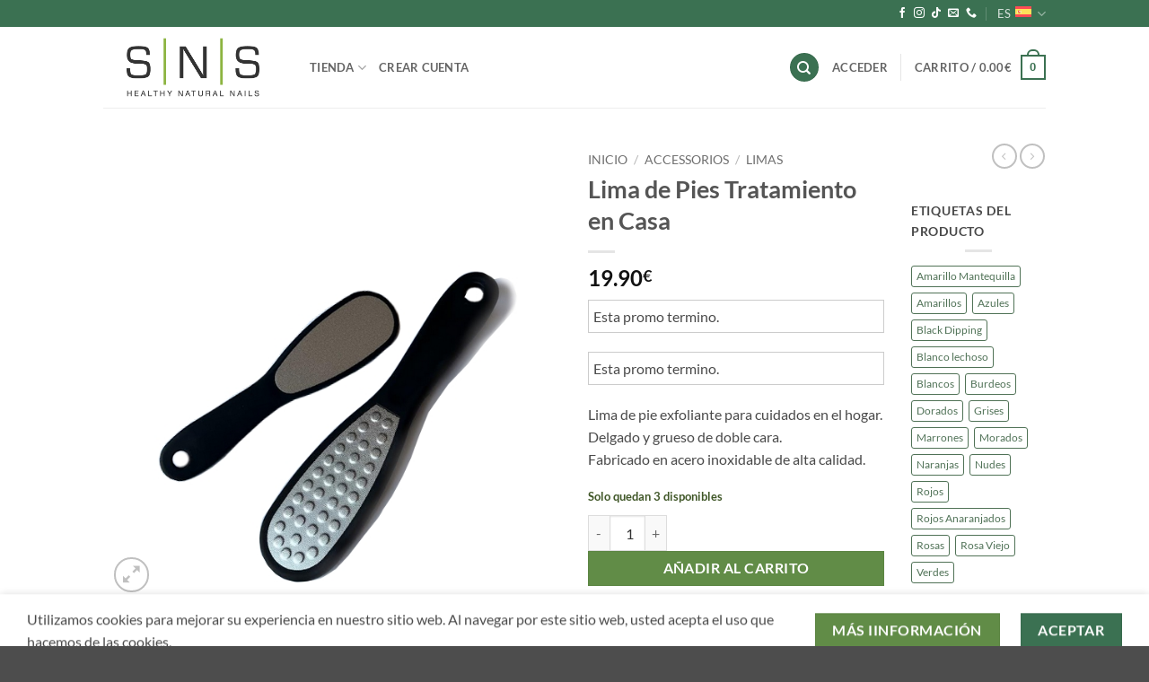

--- FILE ---
content_type: text/html; charset=UTF-8
request_url: https://snsnailsmarket.com/producto/lima-de-pies-tratamiento-en-casa/?lang=es
body_size: 37066
content:
<!DOCTYPE html><html lang="es-ES" prefix="og: https://ogp.me/ns#" class="loading-site no-js"><head><meta charset="UTF-8" /><link rel="profile" href="http://gmpg.org/xfn/11" /> <script>(function(html){html.className = html.className.replace(/\bno-js\b/,'js')})(document.documentElement);</script> <style>img:is([sizes="auto" i], [sizes^="auto," i]) { contain-intrinsic-size: 3000px 1500px }</style><meta name="viewport" content="width=device-width, initial-scale=1" /><title>Lima de Pies - Cuidado de los Pies en Casa</title><meta name="description" content="Exfoliante para el cuidado de los pies en casa. Doble cara, lisa y cómoda con grano multidireccional. Ten un pie sano con ..."/><meta name="robots" content="follow, index, max-snippet:-1, max-video-preview:-1, max-image-preview:large"/><link rel="canonical" href="https://snsnailsmarket.com/producto/lima-de-pies-tratamiento-en-casa/?lang=es" /><meta property="og:locale" content="es_ES" /><meta property="og:type" content="product" /><meta property="og:title" content="Lima de Pies - Cuidado de los Pies en Casa" /><meta property="og:description" content="Exfoliante para el cuidado de los pies en casa. Doble cara, lisa y cómoda con grano multidireccional. Ten un pie sano con ..." /><meta property="og:url" content="https://snsnailsmarket.com/producto/lima-de-pies-tratamiento-en-casa/?lang=es" /><meta property="og:site_name" content="SNS Nails" /><meta property="og:updated_time" content="2023-10-09T12:33:44+01:00" /><meta property="og:image" content="https://snsnailsmarket.com/wp-content/uploads/2021/10/Lima-de-pes-2.jpg" /><meta property="og:image:secure_url" content="https://snsnailsmarket.com/wp-content/uploads/2021/10/Lima-de-pes-2.jpg" /><meta property="og:image:width" content="601" /><meta property="og:image:height" content="601" /><meta property="og:image:alt" content="Lima de Pies Tratamiento en Casa" /><meta property="og:image:type" content="image/jpeg" /><meta property="product:price:amount" content="19.9" /><meta property="product:price:currency" content="EUR" /><meta property="product:availability" content="instock" /><meta name="twitter:card" content="summary_large_image" /><meta name="twitter:title" content="Lima de Pies - Cuidado de los Pies en Casa" /><meta name="twitter:description" content="Exfoliante para el cuidado de los pies en casa. Doble cara, lisa y cómoda con grano multidireccional. Ten un pie sano con ..." /><meta name="twitter:image" content="https://snsnailsmarket.com/wp-content/uploads/2021/10/Lima-de-pes-2.jpg" /><meta name="twitter:label1" content="Precio" /><meta name="twitter:data1" content="19.90&euro;" /><meta name="twitter:label2" content="Disponibilidad" /><meta name="twitter:data2" content="Solo quedan 3 disponibles" /> <script type="application/ld+json" class="rank-math-schema">{"@context":"https://schema.org","@graph":[{"@type":"Place","@id":"https://snsnailsmarket.com/?lang=es#place","geo":{"@type":"GeoCoordinates","latitude":"37.126502","longitude":" -8.300455"},"hasMap":"https://www.google.com/maps/search/?api=1&amp;query=37.126502, -8.300455","address":{"@type":"PostalAddress","streetAddress":"Rua General Humberto Delgado","addressLocality":"Guia Albufeira","addressRegion":"Faro","postalCode":"8200-447","addressCountry":"Portugal"}},{"@type":"Organization","@id":"https://snsnailsmarket.com/?lang=es#organization","name":"SNS Nails Market","url":"https://snsnailsmarket.com","sameAs":["https://www.facebook.com/snsportugal"],"email":"info@snsnailsmarket.com","address":{"@type":"PostalAddress","streetAddress":"Rua General Humberto Delgado","addressLocality":"Guia Albufeira","addressRegion":"Faro","postalCode":"8200-447","addressCountry":"Portugal"},"logo":{"@type":"ImageObject","@id":"https://snsnailsmarket.com/?lang=es#logo","url":"https://snsnailsmarket.com/wp-content/uploads/2017/06/logotipo_SNS_NAILS.png","contentUrl":"https://snsnailsmarket.com/wp-content/uploads/2017/06/logotipo_SNS_NAILS.png","caption":"SNS Nails Market","inLanguage":"es","width":"402","height":"175"},"contactPoint":[{"@type":"ContactPoint","telephone":"+351 911869018","contactType":"customer support"}],"location":{"@id":"https://snsnailsmarket.com/?lang=es#place"}},{"@type":"WebSite","@id":"https://snsnailsmarket.com/?lang=es#website","url":"https://snsnailsmarket.com/?lang=es","name":"SNS Nails Market","publisher":{"@id":"https://snsnailsmarket.com/?lang=es#organization"},"inLanguage":"es"},{"@type":"ImageObject","@id":"https://snsnailsmarket.com/wp-content/uploads/2021/10/Lima-de-pes-2.jpg","url":"https://snsnailsmarket.com/wp-content/uploads/2021/10/Lima-de-pes-2.jpg","width":"601","height":"601","inLanguage":"es"},{"@type":"ItemPage","@id":"https://snsnailsmarket.com/producto/lima-de-pies-tratamiento-en-casa/?lang=es#webpage","url":"https://snsnailsmarket.com/producto/lima-de-pies-tratamiento-en-casa/?lang=es","name":"Lima de Pies - Cuidado de los Pies en Casa","datePublished":"2021-10-04T18:49:50+01:00","dateModified":"2023-10-09T12:33:44+01:00","isPartOf":{"@id":"https://snsnailsmarket.com/?lang=es#website"},"primaryImageOfPage":{"@id":"https://snsnailsmarket.com/wp-content/uploads/2021/10/Lima-de-pes-2.jpg"},"inLanguage":"es"},{"@type":"Product","name":"Lima de Pies - Cuidado de los Pies en Casa","description":"Exfoliante para el cuidado de los pies en casa. Doble cara, lisa y c\u00f3moda con grano multidireccional. Ten un pie sano con ...","sku":"LIMAPUBL","category":"Accessorios &gt; Limas","mainEntityOfPage":{"@id":"https://snsnailsmarket.com/producto/lima-de-pies-tratamiento-en-casa/?lang=es#webpage"},"weight":{"@type":"QuantitativeValue","unitCode":"KGM","value":"0.025"},"height":{"@type":"QuantitativeValue","unitCode":"CMT","value":"6"},"width":{"@type":"QuantitativeValue","unitCode":"CMT","value":"0.3"},"depth":{"@type":"QuantitativeValue","unitCode":"CMT","value":"21"},"image":[{"@type":"ImageObject","url":"https://snsnailsmarket.com/wp-content/uploads/2021/10/Lima-de-pes-2.jpg","height":"601","width":"601"}],"offers":{"@type":"Offer","price":"19.90","priceCurrency":"EUR","priceValidUntil":"2027-12-31","availability":"http://schema.org/InStock","itemCondition":"NewCondition","url":"https://snsnailsmarket.com/producto/lima-de-pies-tratamiento-en-casa/?lang=es","seller":{"@type":"Organization","@id":"https://snsnailsmarket.com/?lang=es/","name":"SNS Nails Market","url":"https://snsnailsmarket.com/?lang=es","logo":"https://snsnailsmarket.com/wp-content/uploads/2017/06/logotipo_SNS_NAILS.png"},"priceSpecification":{"price":"19.9","priceCurrency":"EUR","valueAddedTaxIncluded":"true"}},"@id":"https://snsnailsmarket.com/producto/lima-de-pies-tratamiento-en-casa/?lang=es#richSnippet"}]}</script> <link rel='dns-prefetch' href='//capi-automation.s3.us-east-2.amazonaws.com' /><link rel='prefetch' href='https://snsnailsmarket.com/wp-content/themes/flatsome/assets/js/flatsome.js?ver=e2eddd6c228105dac048' /><link rel='prefetch' href='https://snsnailsmarket.com/wp-content/themes/flatsome/assets/js/chunk.slider.js?ver=3.20.4' /><link rel='prefetch' href='https://snsnailsmarket.com/wp-content/themes/flatsome/assets/js/chunk.popups.js?ver=3.20.4' /><link rel='prefetch' href='https://snsnailsmarket.com/wp-content/themes/flatsome/assets/js/chunk.tooltips.js?ver=3.20.4' /><link rel='prefetch' href='https://snsnailsmarket.com/wp-content/themes/flatsome/assets/js/woocommerce.js?ver=1c9be63d628ff7c3ff4c' /> <script src="//www.googletagmanager.com/gtag/js?id=G-YWXJW8H62Z"  data-cfasync="false" data-wpfc-render="false" type="text/javascript" async></script> <script data-cfasync="false" data-wpfc-render="false" type="text/javascript">var em_version = '8.11.1';
				var em_track_user = true;
				var em_no_track_reason = '';
								var ExactMetricsDefaultLocations = {"page_location":"https:\/\/snsnailsmarket.com\/producto\/lima-de-pies-tratamiento-en-casa\/?lang=es%2F&lang=es"};
								if ( typeof ExactMetricsPrivacyGuardFilter === 'function' ) {
					var ExactMetricsLocations = (typeof ExactMetricsExcludeQuery === 'object') ? ExactMetricsPrivacyGuardFilter( ExactMetricsExcludeQuery ) : ExactMetricsPrivacyGuardFilter( ExactMetricsDefaultLocations );
				} else {
					var ExactMetricsLocations = (typeof ExactMetricsExcludeQuery === 'object') ? ExactMetricsExcludeQuery : ExactMetricsDefaultLocations;
				}

								var disableStrs = [
										'ga-disable-G-YWXJW8H62Z',
									];

				/* Function to detect opted out users */
				function __gtagTrackerIsOptedOut() {
					for (var index = 0; index < disableStrs.length; index++) {
						if (document.cookie.indexOf(disableStrs[index] + '=true') > -1) {
							return true;
						}
					}

					return false;
				}

				/* Disable tracking if the opt-out cookie exists. */
				if (__gtagTrackerIsOptedOut()) {
					for (var index = 0; index < disableStrs.length; index++) {
						window[disableStrs[index]] = true;
					}
				}

				/* Opt-out function */
				function __gtagTrackerOptout() {
					for (var index = 0; index < disableStrs.length; index++) {
						document.cookie = disableStrs[index] + '=true; expires=Thu, 31 Dec 2099 23:59:59 UTC; path=/';
						window[disableStrs[index]] = true;
					}
				}

				if ('undefined' === typeof gaOptout) {
					function gaOptout() {
						__gtagTrackerOptout();
					}
				}
								window.dataLayer = window.dataLayer || [];

				window.ExactMetricsDualTracker = {
					helpers: {},
					trackers: {},
				};
				if (em_track_user) {
					function __gtagDataLayer() {
						dataLayer.push(arguments);
					}

					function __gtagTracker(type, name, parameters) {
						if (!parameters) {
							parameters = {};
						}

						if (parameters.send_to) {
							__gtagDataLayer.apply(null, arguments);
							return;
						}

						if (type === 'event') {
														parameters.send_to = exactmetrics_frontend.v4_id;
							var hookName = name;
							if (typeof parameters['event_category'] !== 'undefined') {
								hookName = parameters['event_category'] + ':' + name;
							}

							if (typeof ExactMetricsDualTracker.trackers[hookName] !== 'undefined') {
								ExactMetricsDualTracker.trackers[hookName](parameters);
							} else {
								__gtagDataLayer('event', name, parameters);
							}
							
						} else {
							__gtagDataLayer.apply(null, arguments);
						}
					}

					__gtagTracker('js', new Date());
					__gtagTracker('set', {
						'developer_id.dNDMyYj': true,
											});
					if ( ExactMetricsLocations.page_location ) {
						__gtagTracker('set', ExactMetricsLocations);
					}
										__gtagTracker('config', 'G-YWXJW8H62Z', {"forceSSL":"true"} );
										window.gtag = __gtagTracker;										(function () {
						/* https://developers.google.com/analytics/devguides/collection/analyticsjs/ */
						/* ga and __gaTracker compatibility shim. */
						var noopfn = function () {
							return null;
						};
						var newtracker = function () {
							return new Tracker();
						};
						var Tracker = function () {
							return null;
						};
						var p = Tracker.prototype;
						p.get = noopfn;
						p.set = noopfn;
						p.send = function () {
							var args = Array.prototype.slice.call(arguments);
							args.unshift('send');
							__gaTracker.apply(null, args);
						};
						var __gaTracker = function () {
							var len = arguments.length;
							if (len === 0) {
								return;
							}
							var f = arguments[len - 1];
							if (typeof f !== 'object' || f === null || typeof f.hitCallback !== 'function') {
								if ('send' === arguments[0]) {
									var hitConverted, hitObject = false, action;
									if ('event' === arguments[1]) {
										if ('undefined' !== typeof arguments[3]) {
											hitObject = {
												'eventAction': arguments[3],
												'eventCategory': arguments[2],
												'eventLabel': arguments[4],
												'value': arguments[5] ? arguments[5] : 1,
											}
										}
									}
									if ('pageview' === arguments[1]) {
										if ('undefined' !== typeof arguments[2]) {
											hitObject = {
												'eventAction': 'page_view',
												'page_path': arguments[2],
											}
										}
									}
									if (typeof arguments[2] === 'object') {
										hitObject = arguments[2];
									}
									if (typeof arguments[5] === 'object') {
										Object.assign(hitObject, arguments[5]);
									}
									if ('undefined' !== typeof arguments[1].hitType) {
										hitObject = arguments[1];
										if ('pageview' === hitObject.hitType) {
											hitObject.eventAction = 'page_view';
										}
									}
									if (hitObject) {
										action = 'timing' === arguments[1].hitType ? 'timing_complete' : hitObject.eventAction;
										hitConverted = mapArgs(hitObject);
										__gtagTracker('event', action, hitConverted);
									}
								}
								return;
							}

							function mapArgs(args) {
								var arg, hit = {};
								var gaMap = {
									'eventCategory': 'event_category',
									'eventAction': 'event_action',
									'eventLabel': 'event_label',
									'eventValue': 'event_value',
									'nonInteraction': 'non_interaction',
									'timingCategory': 'event_category',
									'timingVar': 'name',
									'timingValue': 'value',
									'timingLabel': 'event_label',
									'page': 'page_path',
									'location': 'page_location',
									'title': 'page_title',
									'referrer' : 'page_referrer',
								};
								for (arg in args) {
																		if (!(!args.hasOwnProperty(arg) || !gaMap.hasOwnProperty(arg))) {
										hit[gaMap[arg]] = args[arg];
									} else {
										hit[arg] = args[arg];
									}
								}
								return hit;
							}

							try {
								f.hitCallback();
							} catch (ex) {
							}
						};
						__gaTracker.create = newtracker;
						__gaTracker.getByName = newtracker;
						__gaTracker.getAll = function () {
							return [];
						};
						__gaTracker.remove = noopfn;
						__gaTracker.loaded = true;
						window['__gaTracker'] = __gaTracker;
					})();
									} else {
										console.log("");
					(function () {
						function __gtagTracker() {
							return null;
						}

						window['__gtagTracker'] = __gtagTracker;
						window['gtag'] = __gtagTracker;
					})();
									}</script> <link rel='stylesheet' id='dashicons-css' href='https://snsnailsmarket.com/wp-includes/css/dashicons.min.css' type='text/css' media='all' /><link rel='stylesheet' id='wp-jquery-ui-dialog-css' href='https://snsnailsmarket.com/wp-includes/css/jquery-ui-dialog.min.css' type='text/css' media='all' /><style id='wp-block-library-inline-css' type='text/css'>:root{--wp-admin-theme-color:#007cba;--wp-admin-theme-color--rgb:0,124,186;--wp-admin-theme-color-darker-10:#006ba1;--wp-admin-theme-color-darker-10--rgb:0,107,161;--wp-admin-theme-color-darker-20:#005a87;--wp-admin-theme-color-darker-20--rgb:0,90,135;--wp-admin-border-width-focus:2px;--wp-block-synced-color:#7a00df;--wp-block-synced-color--rgb:122,0,223;--wp-bound-block-color:var(--wp-block-synced-color)}@media (min-resolution:192dpi){:root{--wp-admin-border-width-focus:1.5px}}.wp-element-button{cursor:pointer}:root{--wp--preset--font-size--normal:16px;--wp--preset--font-size--huge:42px}:root .has-very-light-gray-background-color{background-color:#eee}:root .has-very-dark-gray-background-color{background-color:#313131}:root .has-very-light-gray-color{color:#eee}:root .has-very-dark-gray-color{color:#313131}:root .has-vivid-green-cyan-to-vivid-cyan-blue-gradient-background{background:linear-gradient(135deg,#00d084,#0693e3)}:root .has-purple-crush-gradient-background{background:linear-gradient(135deg,#34e2e4,#4721fb 50%,#ab1dfe)}:root .has-hazy-dawn-gradient-background{background:linear-gradient(135deg,#faaca8,#dad0ec)}:root .has-subdued-olive-gradient-background{background:linear-gradient(135deg,#fafae1,#67a671)}:root .has-atomic-cream-gradient-background{background:linear-gradient(135deg,#fdd79a,#004a59)}:root .has-nightshade-gradient-background{background:linear-gradient(135deg,#330968,#31cdcf)}:root .has-midnight-gradient-background{background:linear-gradient(135deg,#020381,#2874fc)}.has-regular-font-size{font-size:1em}.has-larger-font-size{font-size:2.625em}.has-normal-font-size{font-size:var(--wp--preset--font-size--normal)}.has-huge-font-size{font-size:var(--wp--preset--font-size--huge)}.has-text-align-center{text-align:center}.has-text-align-left{text-align:left}.has-text-align-right{text-align:right}#end-resizable-editor-section{display:none}.aligncenter{clear:both}.items-justified-left{justify-content:flex-start}.items-justified-center{justify-content:center}.items-justified-right{justify-content:flex-end}.items-justified-space-between{justify-content:space-between}.screen-reader-text{border:0;clip-path:inset(50%);height:1px;margin:-1px;overflow:hidden;padding:0;position:absolute;width:1px;word-wrap:normal!important}.screen-reader-text:focus{background-color:#ddd;clip-path:none;color:#444;display:block;font-size:1em;height:auto;left:5px;line-height:normal;padding:15px 23px 14px;text-decoration:none;top:5px;width:auto;z-index:100000}html :where(.has-border-color){border-style:solid}html :where([style*=border-top-color]){border-top-style:solid}html :where([style*=border-right-color]){border-right-style:solid}html :where([style*=border-bottom-color]){border-bottom-style:solid}html :where([style*=border-left-color]){border-left-style:solid}html :where([style*=border-width]){border-style:solid}html :where([style*=border-top-width]){border-top-style:solid}html :where([style*=border-right-width]){border-right-style:solid}html :where([style*=border-bottom-width]){border-bottom-style:solid}html :where([style*=border-left-width]){border-left-style:solid}html :where(img[class*=wp-image-]){height:auto;max-width:100%}:where(figure){margin:0 0 1em}html :where(.is-position-sticky){--wp-admin--admin-bar--position-offset:var(--wp-admin--admin-bar--height,0px)}@media screen and (max-width:600px){html :where(.is-position-sticky){--wp-admin--admin-bar--position-offset:0px}}</style><link rel='stylesheet' id='agile-store-locator-init-css' href='https://snsnailsmarket.com/wp-content/cache/autoptimize/css/autoptimize_single_494b1c0160bb778e077992ab5c9b929e.css' type='text/css' media='all' /><link rel='stylesheet' id='wcct_deal_style-css' href='https://snsnailsmarket.com/wp-content/cache/autoptimize/css/autoptimize_single_502a923c81322b3cabea20145dc9a2ae.css' type='text/css' media='all' /><link rel='stylesheet' id='mailerlite_forms.css-css' href='https://snsnailsmarket.com/wp-content/cache/autoptimize/css/autoptimize_single_b9131082a3481b29676fa17e51171271.css' type='text/css' media='all' /><link rel='stylesheet' id='points-and-rewards-for-woocommerce-pro-css' href='https://snsnailsmarket.com/wp-content/cache/autoptimize/css/autoptimize_single_80e35ae5181240dd5b9dcf444a84a5c5.css' type='text/css' media='all' /><link rel='stylesheet' id='photoswipe-css' href='https://snsnailsmarket.com/wp-content/plugins/woocommerce/assets/css/photoswipe/photoswipe.min.css' type='text/css' media='all' /><link rel='stylesheet' id='photoswipe-default-skin-css' href='https://snsnailsmarket.com/wp-content/plugins/woocommerce/assets/css/photoswipe/default-skin/default-skin.min.css' type='text/css' media='all' /><style id='woocommerce-inline-inline-css' type='text/css'>.woocommerce form .form-row .required { visibility: visible; }</style><link rel='stylesheet' id='wcct_public_css-css' href='https://snsnailsmarket.com/wp-content/cache/autoptimize/css/autoptimize_single_2d6ccc303c7e47e64ed3e151a25345c4.css' type='text/css' media='all' /><link rel='stylesheet' id='woo-variation-swatches-css' href='https://snsnailsmarket.com/wp-content/plugins/woo-variation-swatches/assets/css/frontend.min.css' type='text/css' media='all' /><style id='woo-variation-swatches-inline-css' type='text/css'>:root {
--wvs-tick:url("data:image/svg+xml;utf8,%3Csvg filter='drop-shadow(0px 0px 2px rgb(0 0 0 / .8))' xmlns='http://www.w3.org/2000/svg'  viewBox='0 0 30 30'%3E%3Cpath fill='none' stroke='%23ffffff' stroke-linecap='round' stroke-linejoin='round' stroke-width='4' d='M4 16L11 23 27 7'/%3E%3C/svg%3E");

--wvs-cross:url("data:image/svg+xml;utf8,%3Csvg filter='drop-shadow(0px 0px 5px rgb(255 255 255 / .6))' xmlns='http://www.w3.org/2000/svg' width='72px' height='72px' viewBox='0 0 24 24'%3E%3Cpath fill='none' stroke='%23ff0000' stroke-linecap='round' stroke-width='0.6' d='M5 5L19 19M19 5L5 19'/%3E%3C/svg%3E");
--wvs-single-product-item-width:30px;
--wvs-single-product-item-height:30px;
--wvs-single-product-item-font-size:16px}</style><link rel='stylesheet' id='brands-styles-css' href='https://snsnailsmarket.com/wp-content/cache/autoptimize/css/autoptimize_single_48d56016b20f151be4f24ba6d0eb1be4.css' type='text/css' media='all' /><link rel='stylesheet' id='flatsome-main-css' href='https://snsnailsmarket.com/wp-content/cache/autoptimize/css/autoptimize_single_bffede086855cd081d3b66f2000ba1cc.css' type='text/css' media='all' /><style id='flatsome-main-inline-css' type='text/css'>@font-face {
				font-family: "fl-icons";
				font-display: block;
				src: url(https://snsnailsmarket.com/wp-content/themes/flatsome/assets/css/icons/fl-icons.eot?v=3.20.4);
				src:
					url(https://snsnailsmarket.com/wp-content/themes/flatsome/assets/css/icons/fl-icons.eot#iefix?v=3.20.4) format("embedded-opentype"),
					url(https://snsnailsmarket.com/wp-content/themes/flatsome/assets/css/icons/fl-icons.woff2?v=3.20.4) format("woff2"),
					url(https://snsnailsmarket.com/wp-content/themes/flatsome/assets/css/icons/fl-icons.ttf?v=3.20.4) format("truetype"),
					url(https://snsnailsmarket.com/wp-content/themes/flatsome/assets/css/icons/fl-icons.woff?v=3.20.4) format("woff"),
					url(https://snsnailsmarket.com/wp-content/themes/flatsome/assets/css/icons/fl-icons.svg?v=3.20.4#fl-icons) format("svg");
			}</style><link rel='stylesheet' id='flatsome-shop-css' href='https://snsnailsmarket.com/wp-content/cache/autoptimize/css/autoptimize_single_61aa9a689d81ab2880fc61e8076116e6.css' type='text/css' media='all' /><link rel='stylesheet' id='flatsome-style-css' href='https://snsnailsmarket.com/wp-content/themes/flatsome-child/style.css' type='text/css' media='all' /><link rel='stylesheet' id='cwginstock_frontend_guest-css' href='https://snsnailsmarket.com/wp-content/plugins/back-in-stock-notifier-for-woocommerce/assets/css/guest.min.css' type='text/css' media='' /> <script type="text/javascript" src="https://snsnailsmarket.com/wp-includes/js/jquery/jquery.min.js" id="jquery-core-js"></script> <script type="text/javascript" src="https://snsnailsmarket.com/wp-includes/js/jquery/jquery-migrate.min.js" id="jquery-migrate-js"></script> <script type="text/javascript" id="wpml-cookie-js-extra">var wpml_cookies = {"wp-wpml_current_language":{"value":"es","expires":1,"path":"\/"}};
var wpml_cookies = {"wp-wpml_current_language":{"value":"es","expires":1,"path":"\/"}};</script> <script type="text/javascript" src="https://snsnailsmarket.com/wp-content/cache/autoptimize/js/autoptimize_single_f3606e4db5e156a1b086bcfeb3b2d9b4.js" id="wpml-cookie-js" defer="defer" data-wp-strategy="defer"></script> <script type="text/javascript" src="https://snsnailsmarket.com/wp-content/plugins/google-analytics-dashboard-for-wp/assets/js/frontend-gtag.min.js" id="exactmetrics-frontend-script-js" async="async" data-wp-strategy="async"></script> <script data-cfasync="false" data-wpfc-render="false" type="text/javascript" id='exactmetrics-frontend-script-js-extra'>var exactmetrics_frontend = {"js_events_tracking":"true","download_extensions":"zip,mp3,mpeg,pdf,docx,pptx,xlsx,rar","inbound_paths":"[{\"path\":\"\\\/go\\\/\",\"label\":\"affiliate\"},{\"path\":\"\\\/recommend\\\/\",\"label\":\"affiliate\"}]","home_url":"https:\/\/snsnailsmarket.com\/?lang=es","hash_tracking":"false","v4_id":"G-YWXJW8H62Z"};</script> <script type="text/javascript" src="https://snsnailsmarket.com/wp-content/plugins/woocommerce/assets/js/jquery-blockui/jquery.blockUI.min.js" id="jquery-blockui-js" data-wp-strategy="defer"></script> <script type="text/javascript" id="wc-add-to-cart-js-extra">var wc_add_to_cart_params = {"ajax_url":"\/wp-admin\/admin-ajax.php?lang=es","wc_ajax_url":"\/?lang=es&wc-ajax=%%endpoint%%","i18n_view_cart":"Ver carrito","cart_url":"https:\/\/snsnailsmarket.com\/carrito\/?lang=es","is_cart":"","cart_redirect_after_add":"no"};</script> <script type="text/javascript" src="https://snsnailsmarket.com/wp-content/plugins/woocommerce/assets/js/frontend/add-to-cart.min.js" id="wc-add-to-cart-js" defer="defer" data-wp-strategy="defer"></script> <script type="text/javascript" src="https://snsnailsmarket.com/wp-content/plugins/woocommerce/assets/js/photoswipe/photoswipe.min.js" id="photoswipe-js" defer="defer" data-wp-strategy="defer"></script> <script type="text/javascript" src="https://snsnailsmarket.com/wp-content/plugins/woocommerce/assets/js/photoswipe/photoswipe-ui-default.min.js" id="photoswipe-ui-default-js" defer="defer" data-wp-strategy="defer"></script> <script type="text/javascript" id="wc-single-product-js-extra">var wc_single_product_params = {"i18n_required_rating_text":"Por favor elige una puntuaci\u00f3n","i18n_rating_options":["1 de 5 estrellas","2 de 5 estrellas","3 de 5 estrellas","4 de 5 estrellas","5 de 5 estrellas"],"i18n_product_gallery_trigger_text":"Ver galer\u00eda de im\u00e1genes a pantalla completa","review_rating_required":"yes","flexslider":{"rtl":false,"animation":"slide","smoothHeight":true,"directionNav":false,"controlNav":"thumbnails","slideshow":false,"animationSpeed":500,"animationLoop":false,"allowOneSlide":false},"zoom_enabled":"","zoom_options":[],"photoswipe_enabled":"1","photoswipe_options":{"shareEl":false,"closeOnScroll":false,"history":false,"hideAnimationDuration":0,"showAnimationDuration":0},"flexslider_enabled":""};</script> <script type="text/javascript" src="https://snsnailsmarket.com/wp-content/plugins/woocommerce/assets/js/frontend/single-product.min.js" id="wc-single-product-js" defer="defer" data-wp-strategy="defer"></script> <script type="text/javascript" src="https://snsnailsmarket.com/wp-content/plugins/woocommerce/assets/js/js-cookie/js.cookie.min.js" id="js-cookie-js" data-wp-strategy="defer"></script> <link rel="alternate" title="oEmbed (JSON)" type="application/json+oembed" href="https://snsnailsmarket.com/wp-json/oembed/1.0/embed?url=https%3A%2F%2Fsnsnailsmarket.com%2Fproducto%2Flima-de-pies-tratamiento-en-casa%2F%3Flang%3Des" /><link rel="alternate" title="oEmbed (XML)" type="text/xml+oembed" href="https://snsnailsmarket.com/wp-json/oembed/1.0/embed?url=https%3A%2F%2Fsnsnailsmarket.com%2Fproducto%2Flima-de-pies-tratamiento-en-casa%2F%3Flang%3Des&#038;format=xml" /><style type="text/css"></style><noscript><style>.woocommerce-product-gallery{ opacity: 1 !important; }</style></noscript> <script  type="text/javascript">!function(f,b,e,v,n,t,s){if(f.fbq)return;n=f.fbq=function(){n.callMethod?
					n.callMethod.apply(n,arguments):n.queue.push(arguments)};if(!f._fbq)f._fbq=n;
					n.push=n;n.loaded=!0;n.version='2.0';n.queue=[];t=b.createElement(e);t.async=!0;
					t.src=v;s=b.getElementsByTagName(e)[0];s.parentNode.insertBefore(t,s)}(window,
					document,'script','https://connect.facebook.net/en_US/fbevents.js');</script> <script  type="text/javascript">fbq('init', '1383399763060204', {}, {
    "agent": "woocommerce_0-10.0.5-3.5.15"
});

				document.addEventListener( 'DOMContentLoaded', function() {
					// Insert placeholder for events injected when a product is added to the cart through AJAX.
					document.body.insertAdjacentHTML( 'beforeend', '<div class=\"wc-facebook-pixel-event-placeholder\"></div>' );
				}, false );</script> <style>.woocommerce-messages .woocommerce-info {
            margin-left: auto;
            margin-right: auto;
            color: inherit
        }

        .woocommerce-messages .woocommerce-info a.button.wc-forward {
            float: left
        }</style><link rel="icon" href="https://snsnailsmarket.com/wp-content/uploads/2019/02/Sofistik-ICON-01-100x100.png" sizes="32x32" /><link rel="icon" href="https://snsnailsmarket.com/wp-content/uploads/2019/02/Sofistik-ICON-01.png" sizes="192x192" /><link rel="apple-touch-icon" href="https://snsnailsmarket.com/wp-content/uploads/2019/02/Sofistik-ICON-01.png" /><meta name="msapplication-TileImage" content="https://snsnailsmarket.com/wp-content/uploads/2019/02/Sofistik-ICON-01.png" /><style id="custom-css" type="text/css">:root {--primary-color: #3b7152;--fs-color-primary: #3b7152;--fs-color-secondary: #618c47;--fs-color-success: #405728;--fs-color-alert: #b22222;--fs-color-base: #4a4a4a;--fs-experimental-link-color: #254f2d;--fs-experimental-link-color-hover: #77c041;}.tooltipster-base {--tooltip-color: #fff;--tooltip-bg-color: #000;}.off-canvas-right .mfp-content, .off-canvas-left .mfp-content {--drawer-width: 300px;}.off-canvas .mfp-content.off-canvas-cart {--drawer-width: 360px;}.header-main{height: 90px}#logo img{max-height: 90px}#logo{width:200px;}.header-bottom{min-height: 55px}.header-top{min-height: 30px}.transparent .header-main{height: 90px}.transparent #logo img{max-height: 90px}.has-transparent + .page-title:first-of-type,.has-transparent + #main > .page-title,.has-transparent + #main > div > .page-title,.has-transparent + #main .page-header-wrapper:first-of-type .page-title{padding-top: 120px;}.header.show-on-scroll,.stuck .header-main{height:70px!important}.stuck #logo img{max-height: 70px!important}.header-bottom {background-color: #f1f1f1}.stuck .header-main .nav > li > a{line-height: 50px }.header-bottom-nav > li > a{line-height: 16px }@media (max-width: 549px) {.header-main{height: 70px}#logo img{max-height: 70px}}.nav-dropdown{font-size:100%}body{font-family: Lato, sans-serif;}body {font-weight: 400;font-style: normal;}.nav > li > a {font-family: Lato, sans-serif;}.mobile-sidebar-levels-2 .nav > li > ul > li > a {font-family: Lato, sans-serif;}.nav > li > a,.mobile-sidebar-levels-2 .nav > li > ul > li > a {font-weight: 700;font-style: normal;}h1,h2,h3,h4,h5,h6,.heading-font, .off-canvas-center .nav-sidebar.nav-vertical > li > a{font-family: Lato, sans-serif;}h1,h2,h3,h4,h5,h6,.heading-font,.banner h1,.banner h2 {font-weight: 700;font-style: normal;}.alt-font{font-family: "Dancing Script", sans-serif;}.alt-font {font-weight: 400!important;font-style: normal!important;}.has-equal-box-heights .box-image {padding-top: 100%;}.shop-page-title.featured-title .title-bg{ background-image: url(https://snsnailsmarket.com/wp-content/uploads/2021/10/Lima-de-pes-2.jpg)!important;}@media screen and (min-width: 550px){.products .box-vertical .box-image{min-width: 300px!important;width: 300px!important;}}button[name='update_cart'] { display: none; }.nav-vertical-fly-out > li + li {border-top-width: 1px; border-top-style: solid;}.label-new.menu-item > a:after{content:"Nuevo";}.label-hot.menu-item > a:after{content:"Caliente";}.label-sale.menu-item > a:after{content:"Oferta";}.label-popular.menu-item > a:after{content:"Populares";}</style><style type="text/css" id="wp-custom-css">/* Ocultar icono de reCaptcha v3 */
.grecaptcha-badge {
opacity:0 !important;
}
.flatpickr-input, .input-text { padding-left: 4px !important; }</style><style id="kirki-inline-styles">/* latin-ext */
@font-face {
  font-family: 'Lato';
  font-style: normal;
  font-weight: 400;
  font-display: swap;
  src: url(https://snsnailsmarket.com/wp-content/fonts/lato/S6uyw4BMUTPHjxAwXjeu.woff2) format('woff2');
  unicode-range: U+0100-02BA, U+02BD-02C5, U+02C7-02CC, U+02CE-02D7, U+02DD-02FF, U+0304, U+0308, U+0329, U+1D00-1DBF, U+1E00-1E9F, U+1EF2-1EFF, U+2020, U+20A0-20AB, U+20AD-20C0, U+2113, U+2C60-2C7F, U+A720-A7FF;
}
/* latin */
@font-face {
  font-family: 'Lato';
  font-style: normal;
  font-weight: 400;
  font-display: swap;
  src: url(https://snsnailsmarket.com/wp-content/fonts/lato/S6uyw4BMUTPHjx4wXg.woff2) format('woff2');
  unicode-range: U+0000-00FF, U+0131, U+0152-0153, U+02BB-02BC, U+02C6, U+02DA, U+02DC, U+0304, U+0308, U+0329, U+2000-206F, U+20AC, U+2122, U+2191, U+2193, U+2212, U+2215, U+FEFF, U+FFFD;
}
/* latin-ext */
@font-face {
  font-family: 'Lato';
  font-style: normal;
  font-weight: 700;
  font-display: swap;
  src: url(https://snsnailsmarket.com/wp-content/fonts/lato/S6u9w4BMUTPHh6UVSwaPGR_p.woff2) format('woff2');
  unicode-range: U+0100-02BA, U+02BD-02C5, U+02C7-02CC, U+02CE-02D7, U+02DD-02FF, U+0304, U+0308, U+0329, U+1D00-1DBF, U+1E00-1E9F, U+1EF2-1EFF, U+2020, U+20A0-20AB, U+20AD-20C0, U+2113, U+2C60-2C7F, U+A720-A7FF;
}
/* latin */
@font-face {
  font-family: 'Lato';
  font-style: normal;
  font-weight: 700;
  font-display: swap;
  src: url(https://snsnailsmarket.com/wp-content/fonts/lato/S6u9w4BMUTPHh6UVSwiPGQ.woff2) format('woff2');
  unicode-range: U+0000-00FF, U+0131, U+0152-0153, U+02BB-02BC, U+02C6, U+02DA, U+02DC, U+0304, U+0308, U+0329, U+2000-206F, U+20AC, U+2122, U+2191, U+2193, U+2212, U+2215, U+FEFF, U+FFFD;
}/* vietnamese */
@font-face {
  font-family: 'Dancing Script';
  font-style: normal;
  font-weight: 400;
  font-display: swap;
  src: url(https://snsnailsmarket.com/wp-content/fonts/dancing-script/If2cXTr6YS-zF4S-kcSWSVi_sxjsohD9F50Ruu7BMSo3Rep8ltA.woff2) format('woff2');
  unicode-range: U+0102-0103, U+0110-0111, U+0128-0129, U+0168-0169, U+01A0-01A1, U+01AF-01B0, U+0300-0301, U+0303-0304, U+0308-0309, U+0323, U+0329, U+1EA0-1EF9, U+20AB;
}
/* latin-ext */
@font-face {
  font-family: 'Dancing Script';
  font-style: normal;
  font-weight: 400;
  font-display: swap;
  src: url(https://snsnailsmarket.com/wp-content/fonts/dancing-script/If2cXTr6YS-zF4S-kcSWSVi_sxjsohD9F50Ruu7BMSo3ROp8ltA.woff2) format('woff2');
  unicode-range: U+0100-02BA, U+02BD-02C5, U+02C7-02CC, U+02CE-02D7, U+02DD-02FF, U+0304, U+0308, U+0329, U+1D00-1DBF, U+1E00-1E9F, U+1EF2-1EFF, U+2020, U+20A0-20AB, U+20AD-20C0, U+2113, U+2C60-2C7F, U+A720-A7FF;
}
/* latin */
@font-face {
  font-family: 'Dancing Script';
  font-style: normal;
  font-weight: 400;
  font-display: swap;
  src: url(https://snsnailsmarket.com/wp-content/fonts/dancing-script/If2cXTr6YS-zF4S-kcSWSVi_sxjsohD9F50Ruu7BMSo3Sup8.woff2) format('woff2');
  unicode-range: U+0000-00FF, U+0131, U+0152-0153, U+02BB-02BC, U+02C6, U+02DA, U+02DC, U+0304, U+0308, U+0329, U+2000-206F, U+20AC, U+2122, U+2191, U+2193, U+2212, U+2215, U+FEFF, U+FFFD;
}</style></head><body class="wp-singular product-template-default single single-product postid-72036 wp-theme-flatsome wp-child-theme-flatsome-child theme-flatsome user-registration-page ur-settings-sidebar-show woocommerce woocommerce-page woocommerce-no-js woo-variation-swatches wvs-behavior-blur wvs-theme-flatsome-child wvs-show-label wvs-tooltip lightbox nav-dropdown-has-arrow nav-dropdown-has-shadow nav-dropdown-has-border mobile-submenu-slide mobile-submenu-slide-levels-2"> <a class="skip-link screen-reader-text" href="#main">Saltar al contenido</a><div id="wrapper"><header id="header" class="header has-sticky sticky-jump"><div class="header-wrapper"><div id="top-bar" class="header-top hide-for-sticky nav-dark"><div class="flex-row container"><div class="flex-col hide-for-medium flex-left"><ul class="nav nav-left medium-nav-center nav-small  nav-divided"></ul></div><div class="flex-col hide-for-medium flex-center"><ul class="nav nav-center nav-small  nav-divided"></ul></div><div class="flex-col hide-for-medium flex-right"><ul class="nav top-bar-nav nav-right nav-small  nav-divided"><li class="html header-social-icons ml-0"><div class="social-icons follow-icons" ><a href="https://www.facebook.com/snsportugal" target="_blank" data-label="Facebook" class="icon plain tooltip facebook" title="Síguenos en Facebook" aria-label="Síguenos en Facebook" rel="noopener nofollow"><i class="icon-facebook" aria-hidden="true"></i></a><a href="https://www.instagram.com/snsnailsportugal/" target="_blank" data-label="Instagram" class="icon plain tooltip instagram" title="Síguenos en Instagram" aria-label="Síguenos en Instagram" rel="noopener nofollow"><i class="icon-instagram" aria-hidden="true"></i></a><a href="https://www.tiktok.com/@snsnailsmarket?_t=8gy7lnW80Y5&#038;_r=1" target="_blank" data-label="TikTok" class="icon plain tooltip tiktok" title="Síguenos en TikTok" aria-label="Síguenos en TikTok" rel="noopener nofollow"><i class="icon-tiktok" aria-hidden="true"></i></a><a href="mailto:info@snsnailsmarket.com" data-label="E-mail" target="_blank" class="icon plain tooltip email" title="Envíanos un email" aria-label="Envíanos un email" rel="nofollow noopener"><i class="icon-envelop" aria-hidden="true"></i></a><a href="tel:+351911869018" data-label="Phone" target="_blank" class="icon plain tooltip phone" title="Llamenos" aria-label="Llamenos" rel="nofollow noopener"><i class="icon-phone" aria-hidden="true"></i></a></div></li><li class="has-dropdown header-language-dropdown"> <a href="#" class="header-language-dropdown__link nav-top-link" aria-expanded="false" aria-controls="ux-language-dropdown" aria-haspopup="menu"> ES <i class="image-icon" aria-hidden="true"><noscript><img src="https://snsnailsmarket.com/wp-content/plugins/sitepress-multilingual-cms/res/flags/es.svg" alt=""/></noscript><img class="lazyload" src='data:image/svg+xml,%3Csvg%20xmlns=%22http://www.w3.org/2000/svg%22%20viewBox=%220%200%20210%20140%22%3E%3C/svg%3E' data-src="https://snsnailsmarket.com/wp-content/plugins/sitepress-multilingual-cms/res/flags/es.svg" alt=""/></i> <i class="icon-angle-down" aria-hidden="true"></i> </a><ul id="ux-language-dropdown" class="nav-dropdown nav-dropdown-default" role="menu"><li ><a href="https://snsnailsmarket.com/produto/lima-de-pes-para-tratamentos-em-casa/" hreflang="pt-pt" role="menuitem"><i class="icon-image" aria-hidden="true"><noscript><img src="https://snsnailsmarket.com/wp-content/plugins/sitepress-multilingual-cms/res/flags/pt-pt.svg" alt=""/></noscript><img class="lazyload" src='data:image/svg+xml,%3Csvg%20xmlns=%22http://www.w3.org/2000/svg%22%20viewBox=%220%200%20210%20140%22%3E%3C/svg%3E' data-src="https://snsnailsmarket.com/wp-content/plugins/sitepress-multilingual-cms/res/flags/pt-pt.svg" alt=""/></i> PT</a></li><li class="active"><a href="https://snsnailsmarket.com/producto/lima-de-pies-tratamiento-en-casa/?lang=es" hreflang="es" role="menuitem"><i class="icon-image" aria-hidden="true"><noscript><img src="https://snsnailsmarket.com/wp-content/plugins/sitepress-multilingual-cms/res/flags/es.svg" alt=""/></noscript><img class="lazyload" src='data:image/svg+xml,%3Csvg%20xmlns=%22http://www.w3.org/2000/svg%22%20viewBox=%220%200%20210%20140%22%3E%3C/svg%3E' data-src="https://snsnailsmarket.com/wp-content/plugins/sitepress-multilingual-cms/res/flags/es.svg" alt=""/></i> ES</a></li><li ><a href="https://snsnailsmarket.com/product/foot-file-home-care/?lang=en" hreflang="en" role="menuitem"><i class="icon-image" aria-hidden="true"><noscript><img src="https://snsnailsmarket.com/wp-content/plugins/sitepress-multilingual-cms/res/flags/en.svg" alt=""/></noscript><img class="lazyload" src='data:image/svg+xml,%3Csvg%20xmlns=%22http://www.w3.org/2000/svg%22%20viewBox=%220%200%20210%20140%22%3E%3C/svg%3E' data-src="https://snsnailsmarket.com/wp-content/plugins/sitepress-multilingual-cms/res/flags/en.svg" alt=""/></i> EN</a></li></ul></li></ul></div><div class="flex-col show-for-medium flex-grow"><ul class="nav nav-center nav-small mobile-nav  nav-divided"></ul></div></div></div><div id="masthead" class="header-main "><div class="header-inner flex-row container logo-left medium-logo-center" role="navigation"><div id="logo" class="flex-col logo"> <a href="https://snsnailsmarket.com/?lang=es" title="SNS Nails - Uñas Dipping" rel="home"> <noscript><img width="798" height="358" src="https://snsnailsmarket.com/wp-content/uploads/2021/04/SNS-NAILS-LOGOTIPO.png" class="header_logo header-logo" alt="SNS Nails"/></noscript><img width="798" height="358" src='data:image/svg+xml,%3Csvg%20xmlns=%22http://www.w3.org/2000/svg%22%20viewBox=%220%200%20798%20358%22%3E%3C/svg%3E' data-src="https://snsnailsmarket.com/wp-content/uploads/2021/04/SNS-NAILS-LOGOTIPO.png" class="lazyload header_logo header-logo" alt="SNS Nails"/><noscript><img  width="798" height="358" src="https://snsnailsmarket.com/wp-content/uploads/2021/04/SNS-NAILS-LOGOTIPO.png" class="header-logo-dark" alt="SNS Nails"/></noscript><img  width="798" height="358" src='data:image/svg+xml,%3Csvg%20xmlns=%22http://www.w3.org/2000/svg%22%20viewBox=%220%200%20798%20358%22%3E%3C/svg%3E' data-src="https://snsnailsmarket.com/wp-content/uploads/2021/04/SNS-NAILS-LOGOTIPO.png" class="lazyload header-logo-dark" alt="SNS Nails"/></a></div><div class="flex-col show-for-medium flex-left"><ul class="mobile-nav nav nav-left "><li class="nav-icon has-icon"> <a href="#" class="is-small" data-open="#main-menu" data-pos="left" data-bg="main-menu-overlay" role="button" aria-label="Menú" aria-controls="main-menu" aria-expanded="false" aria-haspopup="dialog" data-flatsome-role-button> <i class="icon-menu" aria-hidden="true"></i> </a></li></ul></div><div class="flex-col hide-for-medium flex-left
 flex-grow"><ul class="header-nav header-nav-main nav nav-left  nav-uppercase" ><li id="menu-item-67518" class="menu-item menu-item-type-custom menu-item-object-custom menu-item-has-children menu-item-67518 menu-item-design-default menu-item-has-block has-dropdown"><a href="https://snsnailsmarket.com/dipping-tienda/?lang=es" class="nav-top-link" aria-expanded="false" aria-haspopup="menu">Tienda<i class="icon-angle-down" aria-hidden="true"></i></a><div class="sub-menu nav-dropdown"><p><div class="row row-large"  id="row-1377222518"></p><p><div id="col-1763776699" class="col small-12 large-12"  ><div class="col-inner text-left text-shadow-2"  ></p><p><div class="row row-collapse align-equal"  id="row-1376913349"></p><p><div id="col-752620234" class="col medium-12 small-12 large-12"  ><div class="col-inner dark" style="background-color:#70a950;" ></p><p><div id="text-3612455010" class="text"></p><h2>Productos</h2><p><style>#text-3612455010 {
  font-size: 0.75rem;
  color: rgb(255,255,255);
}
#text-3612455010 > * {
  color: rgb(255,255,255);
}</style></div></p><p><div id="gap-1648374560" class="gap-element clearfix" style="display:block; height:auto;"><style>#gap-1648374560 {
  padding-top: 10px;
}</style></div></p><p><div class="ux-menu stack stack-col justify-start"></p><p><div class="ux-menu-link flex menu-item"> <a class="ux-menu-link__link flex" href="https://snsnailsmarket.com/categoria-producto/sns-nails-es/?lang=es" > <span class="ux-menu-link__text"> S|N|S </span> </a></div></p><p><div class="ux-menu-link flex menu-item"> <a class="ux-menu-link__link flex" href="https://snsnailsmarket.com/categoria-producto/pedicura/?lang=es" > <span class="ux-menu-link__text"> Pedicura </span> </a></div></p><p><div class="ux-menu-link flex menu-item"> <a class="ux-menu-link__link flex" href="https://snsnailsmarket.com/categoria-producto/aparatos-es/?lang=es" > <span class="ux-menu-link__text"> Aparatos </span> </a></div></p><p><div class="ux-menu-link flex menu-item"> <a class="ux-menu-link__link flex" href="https://snsnailsmarket.com/categoria-producto/acessorios-es/?lang=es" > <span class="ux-menu-link__text"> Accesorios </span> </a></div></p><p><div class="ux-menu-link flex menu-item"> <a class="ux-menu-link__link flex" href="https://snsnailsmarket.com/categoria-producto/produtos-estetica-es/?lang=es" > <span class="ux-menu-link__text"> Extras </span> </a></div></p><p><div class="ux-menu-link flex menu-item"> <a class="ux-menu-link__link flex" href="https://snsnailsmarket.com/categoria-producto/cejas-es/?lang=es" > <span class="ux-menu-link__text"> Cejas </span> </a></div></p><p><div class="ux-menu-link flex menu-item"> <a class="ux-menu-link__link flex" href="https://snsnailsmarket.com/categoria-producto/utensilios-es/?lang=es" > <span class="ux-menu-link__text"> Utensilios </span> </a></div><div class="ux-menu-link flex menu-item"> <a class="ux-menu-link__link flex" href="https://snsnailsmarket.com/categoria-producto/cursos-y-formaciones/?lang=es" > <span class="ux-menu-link__text"> Cursos Dipping </span> </a></div></p><p><div class="ux-menu-link flex menu-item"> <a class="ux-menu-link__link flex" href="https://snsnailsmarket.com/galeria-de-colores-dipping/?lang=es" > <i class="ux-menu-link__icon text-center icon-play" aria-hidden="true"></i> <span class="ux-menu-link__text"> Galeria de Colores </span> </a></div></p><p></div></p><p><div id="gap-1052944908" class="gap-element clearfix" style="display:block; height:auto;"><style>#gap-1052944908 {
  padding-top: 20px;
}</style></div></p><p> <a data-animate="bounceInUp" href="https://snsnailsmarket.com/categoria-producto/sns-nails-es/dipping-es/gelous-color-es/ch-es/?lang=es" class="button secondary is-small lowercase" > <i class="icon-search" aria-hidden="true"></i> <span>Destacado</span> </a></p><p><div class="img has-hover x md-x lg-x y md-y lg-y" id="image_738938618"> <a class="" href="https://snsnailsmarket.com/categoria-producto/sns-nails-es/dipping-es/gelous-color-es/ch-es/?lang=es" ><div class="img-inner image-cover dark" style="padding-top:100%;margin:8px 0px 0px 0px;"> <img width="600" height="600" src="https://snsnailsmarket.com/wp-content/uploads/2024/12/Coral-Charm-Collection-Dipping.jpg" class="attachment-original size-original" alt="" decoding="async" fetchpriority="high" srcset="https://snsnailsmarket.com/wp-content/uploads/2024/12/Coral-Charm-Collection-Dipping.jpg 600w, https://snsnailsmarket.com/wp-content/uploads/2024/12/Coral-Charm-Collection-Dipping-300x300.jpg 300w, https://snsnailsmarket.com/wp-content/uploads/2024/12/Coral-Charm-Collection-Dipping-100x100.jpg 100w, https://snsnailsmarket.com/wp-content/uploads/2024/12/Coral-Charm-Collection-Dipping-150x150.jpg 150w, https://snsnailsmarket.com/wp-content/uploads/2024/12/Coral-Charm-Collection-Dipping-50x50.jpg 50w" sizes="(max-width: 600px) 100vw, 600px" /></div> </a><style>#image_738938618 {
  width: 93%;
}</style></div></p><p></div><style>#col-752620234 > .col-inner {
  padding: 30px 30px 30px 40px;
}</style></div></p><p></div></p><p></div><style>#col-1763776699 > .col-inner {
  padding: 0px 0px 0px 0px;
  margin: 0px 0px -29px 1px;
}</style></div></p><p></div></p></div></li><li id="menu-item-93340" class="menu-item menu-item-type-custom menu-item-object-custom menu-item-93340 menu-item-design-default"><a href="https://snsnailsmarket.com/registar/?lang=es" class="nav-top-link">Crear Cuenta</a></li></ul></div><div class="flex-col hide-for-medium flex-right"><ul class="header-nav header-nav-main nav nav-right  nav-uppercase"><li class="header-search header-search-dropdown has-icon has-dropdown menu-item-has-children"><div class="header-button"> <a href="#" aria-label="Buscar" aria-haspopup="true" aria-expanded="false" aria-controls="ux-search-dropdown" class="nav-top-link icon primary button circle is-small"><i class="icon-search" aria-hidden="true"></i></a></div><ul id="ux-search-dropdown" class="nav-dropdown nav-dropdown-default"><li class="header-search-form search-form html relative has-icon"><div class="header-search-form-wrapper"><div class="searchform-wrapper ux-search-box relative is-normal"><form role="search" method="get" class="searchform" action="https://snsnailsmarket.com/?lang=es"><div class="flex-row relative"><div class="flex-col flex-grow"> <label class="screen-reader-text" for="woocommerce-product-search-field-0">Buscar por:</label> <input type="search" id="woocommerce-product-search-field-0" class="search-field mb-0" placeholder="Buscar&hellip;" value="" name="s" /> <input type="hidden" name="post_type" value="product" /> <input type="hidden" name="lang" value="es" /></div><div class="flex-col"> <button type="submit" value="Buscar" class="ux-search-submit submit-button secondary button  icon mb-0" aria-label="Enviar"> <i class="icon-search" aria-hidden="true"></i> </button></div></div><div class="live-search-results text-left z-top"></div> <input type='hidden' name='lang' value='es' /></form></div></div></li></ul></li><li class="account-item has-icon"> <a href="https://snsnailsmarket.com/mi-cuenta/?lang=es" class="nav-top-link nav-top-not-logged-in is-small is-small" title="Acceder"> <span> Acceder </span> </a></li><li class="header-divider"></li><li class="cart-item has-icon has-dropdown"> <a href="https://snsnailsmarket.com/carrito/?lang=es" class="header-cart-link nav-top-link is-small" title="Carrito" aria-label="Ver carrito" aria-expanded="false" aria-haspopup="true" role="button" data-flatsome-role-button> <span class="header-cart-title"> Carrito   / <span class="cart-price"><span class="woocommerce-Price-amount amount"><bdi>0.00<span class="woocommerce-Price-currencySymbol">&euro;</span></bdi></span></span> </span> <span class="cart-icon image-icon"> <strong>0</strong> </span> </a><ul class="nav-dropdown nav-dropdown-default"><li class="html widget_shopping_cart"><div class="widget_shopping_cart_content"><div class="ux-mini-cart-empty flex flex-row-col text-center pt pb"><div class="ux-mini-cart-empty-icon"> <svg aria-hidden="true" xmlns="http://www.w3.org/2000/svg" viewBox="0 0 17 19" style="opacity:.1;height:80px;"> <path d="M8.5 0C6.7 0 5.3 1.2 5.3 2.7v2H2.1c-.3 0-.6.3-.7.7L0 18.2c0 .4.2.8.6.8h15.7c.4 0 .7-.3.7-.7v-.1L15.6 5.4c0-.3-.3-.6-.7-.6h-3.2v-2c0-1.6-1.4-2.8-3.2-2.8zM6.7 2.7c0-.8.8-1.4 1.8-1.4s1.8.6 1.8 1.4v2H6.7v-2zm7.5 3.4 1.3 11.5h-14L2.8 6.1h2.5v1.4c0 .4.3.7.7.7.4 0 .7-.3.7-.7V6.1h3.5v1.4c0 .4.3.7.7.7s.7-.3.7-.7V6.1h2.6z" fill-rule="evenodd" clip-rule="evenodd" fill="currentColor"></path> </svg></div><p class="woocommerce-mini-cart__empty-message empty">No hay productos en el carrito.</p><p class="return-to-shop"> <a class="button primary wc-backward" href="https://snsnailsmarket.com/tienda/?lang=es"> Volver a la tienda </a></p></div></div></li></ul></li></ul></div><div class="flex-col show-for-medium flex-right"><ul class="mobile-nav nav nav-right "><li class="cart-item has-icon"> <a href="https://snsnailsmarket.com/carrito/?lang=es" class="header-cart-link nav-top-link is-small off-canvas-toggle" title="Carrito" aria-label="Ver carrito" aria-expanded="false" aria-haspopup="dialog" role="button" data-open="#cart-popup" data-class="off-canvas-cart" data-pos="right" aria-controls="cart-popup" data-flatsome-role-button> <span class="cart-icon image-icon"> <strong>0</strong> </span> </a><div id="cart-popup" class="mfp-hide"><div class="cart-popup-inner inner-padding cart-popup-inner--sticky"><div class="cart-popup-title text-center"> <span class="heading-font uppercase">Carrito</span><div class="is-divider"></div></div><div class="widget_shopping_cart"><div class="widget_shopping_cart_content"><div class="ux-mini-cart-empty flex flex-row-col text-center pt pb"><div class="ux-mini-cart-empty-icon"> <svg aria-hidden="true" xmlns="http://www.w3.org/2000/svg" viewBox="0 0 17 19" style="opacity:.1;height:80px;"> <path d="M8.5 0C6.7 0 5.3 1.2 5.3 2.7v2H2.1c-.3 0-.6.3-.7.7L0 18.2c0 .4.2.8.6.8h15.7c.4 0 .7-.3.7-.7v-.1L15.6 5.4c0-.3-.3-.6-.7-.6h-3.2v-2c0-1.6-1.4-2.8-3.2-2.8zM6.7 2.7c0-.8.8-1.4 1.8-1.4s1.8.6 1.8 1.4v2H6.7v-2zm7.5 3.4 1.3 11.5h-14L2.8 6.1h2.5v1.4c0 .4.3.7.7.7.4 0 .7-.3.7-.7V6.1h3.5v1.4c0 .4.3.7.7.7s.7-.3.7-.7V6.1h2.6z" fill-rule="evenodd" clip-rule="evenodd" fill="currentColor"></path> </svg></div><p class="woocommerce-mini-cart__empty-message empty">No hay productos en el carrito.</p><p class="return-to-shop"> <a class="button primary wc-backward" href="https://snsnailsmarket.com/tienda/?lang=es"> Volver a la tienda </a></p></div></div></div></div></div></li></ul></div></div><div class="container"><div class="top-divider full-width"></div></div></div><div class="header-bg-container fill"><div class="header-bg-image fill"></div><div class="header-bg-color fill"></div></div></div></header><main id="main" class=""><div class="shop-container"><div class="container"><div class="woocommerce-notices-wrapper"></div></div><div id="product-72036" class="product type-product post-72036 status-publish first instock product_cat-limas-es product_cat-pedicura has-post-thumbnail taxable shipping-taxable purchasable product-type-simple"><div class="product-container"><div class="product-main"><div class="row content-row mb-0"><div class="product-gallery col large-6"><div class="product-images relative mb-half has-hover woocommerce-product-gallery woocommerce-product-gallery--with-images woocommerce-product-gallery--columns-4 images" data-columns="4"><div class="badge-container is-larger absolute left top z-1"></div><div class="image-tools absolute top show-on-hover right z-3"></div><div class="woocommerce-product-gallery__wrapper product-gallery-slider slider slider-nav-small mb-half has-image-zoom"
 data-flickity-options='{
 "cellAlign": "center",
 "wrapAround": true,
 "autoPlay": false,
 "prevNextButtons":true,
 "adaptiveHeight": true,
 "imagesLoaded": true,
 "lazyLoad": 1,
 "dragThreshold" : 15,
 "pageDots": false,
 "rightToLeft": false       }'><div data-thumb="https://snsnailsmarket.com/wp-content/uploads/2021/10/Lima-de-pes-2-100x100.jpg" data-thumb-alt="Lima de Pies Tratamiento en Casa" data-thumb-srcset="https://snsnailsmarket.com/wp-content/uploads/2021/10/Lima-de-pes-2-100x100.jpg 100w, https://snsnailsmarket.com/wp-content/uploads/2021/10/Lima-de-pes-2-300x300.jpg 300w, https://snsnailsmarket.com/wp-content/uploads/2021/10/Lima-de-pes-2-150x150.jpg 150w, https://snsnailsmarket.com/wp-content/uploads/2021/10/Lima-de-pes-2.jpg 601w"  data-thumb-sizes="(max-width: 100px) 100vw, 100px" class="woocommerce-product-gallery__image slide first"><a href="https://snsnailsmarket.com/wp-content/uploads/2021/10/Lima-de-pes-2.jpg"><img width="600" height="600" src="https://snsnailsmarket.com/wp-content/uploads/2021/10/Lima-de-pes-2.jpg" class="wp-post-image ux-skip-lazy" alt="Lima de Pies Tratamiento en Casa" data-caption="" data-src="https://snsnailsmarket.com/wp-content/uploads/2021/10/Lima-de-pes-2.jpg" data-large_image="https://snsnailsmarket.com/wp-content/uploads/2021/10/Lima-de-pes-2.jpg" data-large_image_width="601" data-large_image_height="601" decoding="async" srcset="https://snsnailsmarket.com/wp-content/uploads/2021/10/Lima-de-pes-2.jpg 601w, https://snsnailsmarket.com/wp-content/uploads/2021/10/Lima-de-pes-2-300x300.jpg 300w, https://snsnailsmarket.com/wp-content/uploads/2021/10/Lima-de-pes-2-100x100.jpg 100w, https://snsnailsmarket.com/wp-content/uploads/2021/10/Lima-de-pes-2-150x150.jpg 150w" sizes="(max-width: 600px) 100vw, 600px" data- title="Lima de pes 2"></a></div></div><div class="image-tools absolute bottom left z-3"> <a role="button" href="#product-zoom" class="zoom-button button is-outline circle icon tooltip hide-for-small" title="Zoom" aria-label="Zoom" data-flatsome-role-button><i class="icon-expand" aria-hidden="true"></i></a></div></div></div><div class="product-info summary col-fit col entry-summary product-summary"><nav class="woocommerce-breadcrumb breadcrumbs uppercase" aria-label="Breadcrumb"><a href="https://snsnailsmarket.com/?lang=es">Inicio</a> <span class="divider">&#47;</span> <a href="https://snsnailsmarket.com/categoria-producto/acessorios-es/?lang=es">Accessorios</a> <span class="divider">&#47;</span> <a href="https://snsnailsmarket.com/categoria-producto/acessorios-es/limas-es/?lang=es">Limas</a></nav><h1 class="product-title product_title entry-title"> Lima de Pies Tratamiento en Casa</h1><div class="is-divider small"></div><ul class="next-prev-thumbs is-small show-for-medium"><li class="prod-dropdown has-dropdown"> <a href="https://snsnailsmarket.com/producto/excavador-de-unas-puntas-lima-ia/?lang=es" rel="next" class="button icon is-outline circle" aria-label="Next product"> <i class="icon-angle-left" aria-hidden="true"></i> </a><div class="nav-dropdown"> <a title="Excavador de Uñas Puntas Lima IA" href="https://snsnailsmarket.com/producto/excavador-de-unas-puntas-lima-ia/?lang=es"> <noscript><img width="100" height="100" src="https://snsnailsmarket.com/wp-content/uploads/2020/02/Escavador-dupla-ponta-1-100x100.jpg" class="attachment-woocommerce_gallery_thumbnail size-woocommerce_gallery_thumbnail wp-post-image" alt="Escavador dupla ponta 1" decoding="async" srcset="https://snsnailsmarket.com/wp-content/uploads/2020/02/Escavador-dupla-ponta-1-100x100.jpg 100w, https://snsnailsmarket.com/wp-content/uploads/2020/02/Escavador-dupla-ponta-1-300x300.jpg 300w, https://snsnailsmarket.com/wp-content/uploads/2020/02/Escavador-dupla-ponta-1-510x510.jpg 510w, https://snsnailsmarket.com/wp-content/uploads/2020/02/Escavador-dupla-ponta-1-150x150.jpg 150w, https://snsnailsmarket.com/wp-content/uploads/2020/02/Escavador-dupla-ponta-1-30x30.jpg 30w, https://snsnailsmarket.com/wp-content/uploads/2020/02/Escavador-dupla-ponta-1.jpg 600w" sizes="(max-width: 100px) 100vw, 100px" title="Escavador dupla ponta 1"></noscript><img width="100" height="100" src='data:image/svg+xml,%3Csvg%20xmlns=%22http://www.w3.org/2000/svg%22%20viewBox=%220%200%20100%20100%22%3E%3C/svg%3E' data-src="https://snsnailsmarket.com/wp-content/uploads/2020/02/Escavador-dupla-ponta-1-100x100.jpg" class="lazyload attachment-woocommerce_gallery_thumbnail size-woocommerce_gallery_thumbnail wp-post-image" alt="Escavador dupla ponta 1" decoding="async" data-srcset="https://snsnailsmarket.com/wp-content/uploads/2020/02/Escavador-dupla-ponta-1-100x100.jpg 100w, https://snsnailsmarket.com/wp-content/uploads/2020/02/Escavador-dupla-ponta-1-300x300.jpg 300w, https://snsnailsmarket.com/wp-content/uploads/2020/02/Escavador-dupla-ponta-1-510x510.jpg 510w, https://snsnailsmarket.com/wp-content/uploads/2020/02/Escavador-dupla-ponta-1-150x150.jpg 150w, https://snsnailsmarket.com/wp-content/uploads/2020/02/Escavador-dupla-ponta-1-30x30.jpg 30w, https://snsnailsmarket.com/wp-content/uploads/2020/02/Escavador-dupla-ponta-1.jpg 600w" data-sizes="(max-width: 100px) 100vw, 100px" title="Escavador dupla ponta 1"></a></div></li><li class="prod-dropdown has-dropdown"> <a href="https://snsnailsmarket.com/producto/lima-pedicura-profesional-bylaser/?lang=es" rel="previous" class="button icon is-outline circle" aria-label="Previous product"> <i class="icon-angle-right" aria-hidden="true"></i> </a><div class="nav-dropdown"> <a title="Lima Pedicura Profesional ByLaser" href="https://snsnailsmarket.com/producto/lima-pedicura-profesional-bylaser/?lang=es"> <noscript><img width="100" height="100" src="https://snsnailsmarket.com/wp-content/uploads/2020/06/lima-pedicure-profissional-bylaser-1-100x100.jpg" class="attachment-woocommerce_gallery_thumbnail size-woocommerce_gallery_thumbnail wp-post-image" alt="lima pedicure profissional bylaser 1" decoding="async" srcset="https://snsnailsmarket.com/wp-content/uploads/2020/06/lima-pedicure-profissional-bylaser-1-100x100.jpg 100w, https://snsnailsmarket.com/wp-content/uploads/2020/06/lima-pedicure-profissional-bylaser-1-300x300.jpg 300w, https://snsnailsmarket.com/wp-content/uploads/2020/06/lima-pedicure-profissional-bylaser-1-510x510.jpg 510w, https://snsnailsmarket.com/wp-content/uploads/2020/06/lima-pedicure-profissional-bylaser-1-150x150.jpg 150w, https://snsnailsmarket.com/wp-content/uploads/2020/06/lima-pedicure-profissional-bylaser-1-30x30.jpg 30w, https://snsnailsmarket.com/wp-content/uploads/2020/06/lima-pedicure-profissional-bylaser-1.jpg 600w" sizes="(max-width: 100px) 100vw, 100px" title="lima pedicure profissional bylaser 1"></noscript><img width="100" height="100" src='data:image/svg+xml,%3Csvg%20xmlns=%22http://www.w3.org/2000/svg%22%20viewBox=%220%200%20100%20100%22%3E%3C/svg%3E' data-src="https://snsnailsmarket.com/wp-content/uploads/2020/06/lima-pedicure-profissional-bylaser-1-100x100.jpg" class="lazyload attachment-woocommerce_gallery_thumbnail size-woocommerce_gallery_thumbnail wp-post-image" alt="lima pedicure profissional bylaser 1" decoding="async" data-srcset="https://snsnailsmarket.com/wp-content/uploads/2020/06/lima-pedicure-profissional-bylaser-1-100x100.jpg 100w, https://snsnailsmarket.com/wp-content/uploads/2020/06/lima-pedicure-profissional-bylaser-1-300x300.jpg 300w, https://snsnailsmarket.com/wp-content/uploads/2020/06/lima-pedicure-profissional-bylaser-1-510x510.jpg 510w, https://snsnailsmarket.com/wp-content/uploads/2020/06/lima-pedicure-profissional-bylaser-1-150x150.jpg 150w, https://snsnailsmarket.com/wp-content/uploads/2020/06/lima-pedicure-profissional-bylaser-1-30x30.jpg 30w, https://snsnailsmarket.com/wp-content/uploads/2020/06/lima-pedicure-profissional-bylaser-1.jpg 600w" data-sizes="(max-width: 100px) 100vw, 100px" title="lima pedicure profissional bylaser 1"></a></div></li></ul><div class="price-wrapper"><p class="price product-page-price "> <span class="woocommerce-Price-amount amount"><bdi>19.90<span class="woocommerce-Price-currencySymbol">&euro;</span></bdi></span></p></div><div class="wcct_counter_timer_expiry"><p>Esta promo termino.</p></div><div class="wcct_counter_timer_expiry"><p>Esta promo termino.</p></div><div class="product-short-description"><p>Lima de pie exfoliante para cuidados en el hogar.<br /> Delgado y grueso de doble cara.<br /> Fabricado en acero inoxidable de alta calidad.</p></div><p class="stock in-stock">Solo quedan 3 disponibles</p><form class="cart" action="https://snsnailsmarket.com/producto/lima-de-pies-tratamiento-en-casa/?lang=es" method="post" enctype='multipart/form-data'><div class="ux-quantity quantity buttons_added"> <input type="button" value="-" class="ux-quantity__button ux-quantity__button--minus button minus is-form" aria-label="Reducir la cantidad de Lima de Pies Tratamiento en Casa"> <label class="screen-reader-text" for="quantity_696b1d83b2238">Lima de Pies Tratamiento en Casa cantidad</label> <input
 type="number"
 id="quantity_696b1d83b2238"
 class="input-text qty text"
 name="quantity"
 value="1"
 aria-label="Cantidad de productos"
 min="0"
 max=""
 step="1"
 placeholder=""
 inputmode="numeric"
 autocomplete="off"
 /> <input type="button" value="+" class="ux-quantity__button ux-quantity__button--plus button plus is-form" aria-label="Aumentar la cantidad de Lima de Pies Tratamiento en Casa"></div> <button type="submit" name="add-to-cart" value="72036" class="single_add_to_cart_button button alt">Añadir al carrito</button></form><div class="product_meta"> <span class="sku_wrapper">SKU: <span class="sku">LIMAPUBL</span></span> <span class="posted_in">Categorías: <a href="https://snsnailsmarket.com/categoria-producto/acessorios-es/limas-es/?lang=es" rel="tag">Limas</a>, <a href="https://snsnailsmarket.com/categoria-producto/pedicura/?lang=es" rel="tag">Pedicura</a></span></div><div class="social-icons share-icons share-row relative icon-style-outline" ><a href="whatsapp://send?text=Lima%20de%20Pies%20Tratamiento%20en%20Casa - https://snsnailsmarket.com/producto/lima-de-pies-tratamiento-en-casa/?lang=es" data-action="share/whatsapp/share" class="icon button circle is-outline tooltip whatsapp show-for-medium" title="Compartir en WhatsApp" aria-label="Compartir en WhatsApp"><i class="icon-whatsapp" aria-hidden="true"></i></a><a href="https://www.facebook.com/sharer.php?u=https://snsnailsmarket.com/producto/lima-de-pies-tratamiento-en-casa/?lang=es" data-label="Facebook" onclick="window.open(this.href,this.title,'width=500,height=500,top=300px,left=300px'); return false;" target="_blank" class="icon button circle is-outline tooltip facebook" title="Compartir en Facebook" aria-label="Compartir en Facebook" rel="noopener nofollow"><i class="icon-facebook" aria-hidden="true"></i></a><a href="https://twitter.com/share?url=https://snsnailsmarket.com/producto/lima-de-pies-tratamiento-en-casa/?lang=es" onclick="window.open(this.href,this.title,'width=500,height=500,top=300px,left=300px'); return false;" target="_blank" class="icon button circle is-outline tooltip twitter" title="Compartir en Twitter" aria-label="Compartir en Twitter" rel="noopener nofollow"><i class="icon-twitter" aria-hidden="true"></i></a><a href="mailto:?subject=Lima%20de%20Pies%20Tratamiento%20en%20Casa&body=Check%20this%20out%3A%20https%3A%2F%2Fsnsnailsmarket.com%2Fproducto%2Flima-de-pies-tratamiento-en-casa%2F%3Flang%3Des" class="icon button circle is-outline tooltip email" title="Envía por email" aria-label="Envía por email" rel="nofollow"><i class="icon-envelop" aria-hidden="true"></i></a><a href="https://pinterest.com/pin/create/button?url=https://snsnailsmarket.com/producto/lima-de-pies-tratamiento-en-casa/?lang=es&media=https://snsnailsmarket.com/wp-content/uploads/2021/10/Lima-de-pes-2.jpg&description=Lima%20de%20Pies%20Tratamiento%20en%20Casa" onclick="window.open(this.href,this.title,'width=500,height=500,top=300px,left=300px'); return false;" target="_blank" class="icon button circle is-outline tooltip pinterest" title="Pinear en Pinterest" aria-label="Pinear en Pinterest" rel="noopener nofollow"><i class="icon-pinterest" aria-hidden="true"></i></a></div></div><div id="product-sidebar" class="col large-2 hide-for-medium product-sidebar-small"><div class="hide-for-off-canvas" style="width:100%"><ul class="next-prev-thumbs is-small nav-right text-right"><li class="prod-dropdown has-dropdown"> <a href="https://snsnailsmarket.com/producto/excavador-de-unas-puntas-lima-ia/?lang=es" rel="next" class="button icon is-outline circle" aria-label="Next product"> <i class="icon-angle-left" aria-hidden="true"></i> </a><div class="nav-dropdown"> <a title="Excavador de Uñas Puntas Lima IA" href="https://snsnailsmarket.com/producto/excavador-de-unas-puntas-lima-ia/?lang=es"> <noscript><img width="100" height="100" src="https://snsnailsmarket.com/wp-content/uploads/2020/02/Escavador-dupla-ponta-1-100x100.jpg" class="attachment-woocommerce_gallery_thumbnail size-woocommerce_gallery_thumbnail wp-post-image" alt="Escavador dupla ponta 1" decoding="async" srcset="https://snsnailsmarket.com/wp-content/uploads/2020/02/Escavador-dupla-ponta-1-100x100.jpg 100w, https://snsnailsmarket.com/wp-content/uploads/2020/02/Escavador-dupla-ponta-1-300x300.jpg 300w, https://snsnailsmarket.com/wp-content/uploads/2020/02/Escavador-dupla-ponta-1-510x510.jpg 510w, https://snsnailsmarket.com/wp-content/uploads/2020/02/Escavador-dupla-ponta-1-150x150.jpg 150w, https://snsnailsmarket.com/wp-content/uploads/2020/02/Escavador-dupla-ponta-1-30x30.jpg 30w, https://snsnailsmarket.com/wp-content/uploads/2020/02/Escavador-dupla-ponta-1.jpg 600w" sizes="(max-width: 100px) 100vw, 100px" title="Escavador dupla ponta 1"></noscript><img width="100" height="100" src='data:image/svg+xml,%3Csvg%20xmlns=%22http://www.w3.org/2000/svg%22%20viewBox=%220%200%20100%20100%22%3E%3C/svg%3E' data-src="https://snsnailsmarket.com/wp-content/uploads/2020/02/Escavador-dupla-ponta-1-100x100.jpg" class="lazyload attachment-woocommerce_gallery_thumbnail size-woocommerce_gallery_thumbnail wp-post-image" alt="Escavador dupla ponta 1" decoding="async" data-srcset="https://snsnailsmarket.com/wp-content/uploads/2020/02/Escavador-dupla-ponta-1-100x100.jpg 100w, https://snsnailsmarket.com/wp-content/uploads/2020/02/Escavador-dupla-ponta-1-300x300.jpg 300w, https://snsnailsmarket.com/wp-content/uploads/2020/02/Escavador-dupla-ponta-1-510x510.jpg 510w, https://snsnailsmarket.com/wp-content/uploads/2020/02/Escavador-dupla-ponta-1-150x150.jpg 150w, https://snsnailsmarket.com/wp-content/uploads/2020/02/Escavador-dupla-ponta-1-30x30.jpg 30w, https://snsnailsmarket.com/wp-content/uploads/2020/02/Escavador-dupla-ponta-1.jpg 600w" data-sizes="(max-width: 100px) 100vw, 100px" title="Escavador dupla ponta 1"></a></div></li><li class="prod-dropdown has-dropdown"> <a href="https://snsnailsmarket.com/producto/lima-pedicura-profesional-bylaser/?lang=es" rel="previous" class="button icon is-outline circle" aria-label="Previous product"> <i class="icon-angle-right" aria-hidden="true"></i> </a><div class="nav-dropdown"> <a title="Lima Pedicura Profesional ByLaser" href="https://snsnailsmarket.com/producto/lima-pedicura-profesional-bylaser/?lang=es"> <noscript><img width="100" height="100" src="https://snsnailsmarket.com/wp-content/uploads/2020/06/lima-pedicure-profissional-bylaser-1-100x100.jpg" class="attachment-woocommerce_gallery_thumbnail size-woocommerce_gallery_thumbnail wp-post-image" alt="lima pedicure profissional bylaser 1" decoding="async" srcset="https://snsnailsmarket.com/wp-content/uploads/2020/06/lima-pedicure-profissional-bylaser-1-100x100.jpg 100w, https://snsnailsmarket.com/wp-content/uploads/2020/06/lima-pedicure-profissional-bylaser-1-300x300.jpg 300w, https://snsnailsmarket.com/wp-content/uploads/2020/06/lima-pedicure-profissional-bylaser-1-510x510.jpg 510w, https://snsnailsmarket.com/wp-content/uploads/2020/06/lima-pedicure-profissional-bylaser-1-150x150.jpg 150w, https://snsnailsmarket.com/wp-content/uploads/2020/06/lima-pedicure-profissional-bylaser-1-30x30.jpg 30w, https://snsnailsmarket.com/wp-content/uploads/2020/06/lima-pedicure-profissional-bylaser-1.jpg 600w" sizes="(max-width: 100px) 100vw, 100px" title="lima pedicure profissional bylaser 1"></noscript><img width="100" height="100" src='data:image/svg+xml,%3Csvg%20xmlns=%22http://www.w3.org/2000/svg%22%20viewBox=%220%200%20100%20100%22%3E%3C/svg%3E' data-src="https://snsnailsmarket.com/wp-content/uploads/2020/06/lima-pedicure-profissional-bylaser-1-100x100.jpg" class="lazyload attachment-woocommerce_gallery_thumbnail size-woocommerce_gallery_thumbnail wp-post-image" alt="lima pedicure profissional bylaser 1" decoding="async" data-srcset="https://snsnailsmarket.com/wp-content/uploads/2020/06/lima-pedicure-profissional-bylaser-1-100x100.jpg 100w, https://snsnailsmarket.com/wp-content/uploads/2020/06/lima-pedicure-profissional-bylaser-1-300x300.jpg 300w, https://snsnailsmarket.com/wp-content/uploads/2020/06/lima-pedicure-profissional-bylaser-1-510x510.jpg 510w, https://snsnailsmarket.com/wp-content/uploads/2020/06/lima-pedicure-profissional-bylaser-1-150x150.jpg 150w, https://snsnailsmarket.com/wp-content/uploads/2020/06/lima-pedicure-profissional-bylaser-1-30x30.jpg 30w, https://snsnailsmarket.com/wp-content/uploads/2020/06/lima-pedicure-profissional-bylaser-1.jpg 600w" data-sizes="(max-width: 100px) 100vw, 100px" title="lima pedicure profissional bylaser 1"></a></div></li></ul></div><aside id="woocommerce_product_tag_cloud-7" class="widget woocommerce widget_product_tag_cloud"><span class="widget-title shop-sidebar">Etiquetas del producto</span><div class="is-divider small"></div><div class="tagcloud"><a href="https://snsnailsmarket.com/etiqueta-producto/amarillo-mantequilla/?lang=es" class="tag-cloud-link tag-link-1032 tag-link-position-1" style="font-size: 8pt;" aria-label="Amarillo Mantequilla (3 productos)">Amarillo Mantequilla</a> <a href="https://snsnailsmarket.com/etiqueta-producto/amarillos/?lang=es" class="tag-cloud-link tag-link-670 tag-link-position-2" style="font-size: 16.514619883041pt;" aria-label="Amarillos (43 productos)">Amarillos</a> <a href="https://snsnailsmarket.com/etiqueta-producto/azules/?lang=es" class="tag-cloud-link tag-link-1000 tag-link-position-3" style="font-size: 19.216374269006pt;" aria-label="Azules (92 productos)">Azules</a> <a href="https://snsnailsmarket.com/etiqueta-producto/black-dipping-es/?lang=es" class="tag-cloud-link tag-link-814 tag-link-position-4" style="font-size: 11.602339181287pt;" aria-label="Black Dipping (10 productos)">Black Dipping</a> <a href="https://snsnailsmarket.com/etiqueta-producto/blanco-lechoso/?lang=es" class="tag-cloud-link tag-link-1015 tag-link-position-5" style="font-size: 8.8187134502924pt;" aria-label="Blanco lechoso (4 productos)">Blanco lechoso</a> <a href="https://snsnailsmarket.com/etiqueta-producto/blancos/?lang=es" class="tag-cloud-link tag-link-777 tag-link-position-6" style="font-size: 14.959064327485pt;" aria-label="Blancos (27 productos)">Blancos</a> <a href="https://snsnailsmarket.com/etiqueta-producto/burdeos/?lang=es" class="tag-cloud-link tag-link-1025 tag-link-position-7" style="font-size: 10.456140350877pt;" aria-label="Burdeos (7 productos)">Burdeos</a> <a href="https://snsnailsmarket.com/etiqueta-producto/dorados/?lang=es" class="tag-cloud-link tag-link-1013 tag-link-position-8" style="font-size: 10.865497076023pt;" aria-label="Dorados (8 productos)">Dorados</a> <a href="https://snsnailsmarket.com/etiqueta-producto/grises-es/?lang=es" class="tag-cloud-link tag-link-647 tag-link-position-9" style="font-size: 17.578947368421pt;" aria-label="Grises (58 productos)">Grises</a> <a href="https://snsnailsmarket.com/etiqueta-producto/marrones/?lang=es" class="tag-cloud-link tag-link-1003 tag-link-position-10" style="font-size: 20.362573099415pt;" aria-label="Marrones (127 productos)">Marrones</a> <a href="https://snsnailsmarket.com/etiqueta-producto/morados/?lang=es" class="tag-cloud-link tag-link-1008 tag-link-position-11" style="font-size: 21.426900584795pt;" aria-label="Morados (174 productos)">Morados</a> <a href="https://snsnailsmarket.com/etiqueta-producto/naranjas/?lang=es" class="tag-cloud-link tag-link-1005 tag-link-position-12" style="font-size: 17.988304093567pt;" aria-label="Naranjas (65 productos)">Naranjas</a> <a href="https://snsnailsmarket.com/etiqueta-producto/nudes-es/?lang=es" class="tag-cloud-link tag-link-508 tag-link-position-13" style="font-size: 20.690058479532pt;" aria-label="Nudes (140 productos)">Nudes</a> <a href="https://snsnailsmarket.com/etiqueta-producto/rojos/?lang=es" class="tag-cloud-link tag-link-991 tag-link-position-14" style="font-size: 18.561403508772pt;" aria-label="Rojos (76 productos)">Rojos</a> <a href="https://snsnailsmarket.com/etiqueta-producto/rojos-anaranjados/?lang=es" class="tag-cloud-link tag-link-1018 tag-link-position-15" style="font-size: 10.456140350877pt;" aria-label="Rojos Anaranjados (7 productos)">Rojos Anaranjados</a> <a href="https://snsnailsmarket.com/etiqueta-producto/rosas-es/?lang=es" class="tag-cloud-link tag-link-1006 tag-link-position-16" style="font-size: 22pt;" aria-label="Rosas (204 productos)">Rosas</a> <a href="https://snsnailsmarket.com/etiqueta-producto/rosa-viejo/?lang=es" class="tag-cloud-link tag-link-1021 tag-link-position-17" style="font-size: 10.456140350877pt;" aria-label="Rosa Viejo (7 productos)">Rosa Viejo</a> <a href="https://snsnailsmarket.com/etiqueta-producto/verdes/?lang=es" class="tag-cloud-link tag-link-507 tag-link-position-18" style="font-size: 18.561403508772pt;" aria-label="Verdes (76 productos)">Verdes</a></div></aside></div></div></div><div class="product-footer"><div class="container"><div class="product-page-accordian"><div class="accordion"><div id="accordion-description" class="accordion-item"> <a id="accordion-description-label" class="accordion-title plain active" aria-expanded="true" aria-controls="accordion-description-content" href="#accordion-item-description"> <button class="toggle" aria-label="Toggle"><i class="icon-angle-down" aria-hidden="true"></i></button> Descripción </a><div id="accordion-description-content" class="accordion-inner" style="display: block;" aria-labelledby="accordion-description-label"><h1>Lima de Pies Cuidados en Casa</h1><p>Efecto exfoliante de lima para el cuidado del hogar.<br /> Fabricado en acero inoxidable de alta calidad.<br /> Grano multidireccional que valora la piel.</p><p>P.V.P: 19.90 €</p></div></div><div id="accordion-additional_information" class="accordion-item"> <a id="accordion-additional_information-label" class="accordion-title plain" aria-expanded="false" aria-controls="accordion-additional_information-content" href="#accordion-item-additional_information"> <button class="toggle" aria-label="Toggle"><i class="icon-angle-down" aria-hidden="true"></i></button> Información adicional </a><div id="accordion-additional_information-content" class="accordion-inner" aria-labelledby="accordion-additional_information-label"><table class="woocommerce-product-attributes shop_attributes" aria-label="Detalles del producto"><tr class="woocommerce-product-attributes-item woocommerce-product-attributes-item--weight"><th class="woocommerce-product-attributes-item__label" scope="row">Peso</th><td class="woocommerce-product-attributes-item__value">0.025 kg</td></tr><tr class="woocommerce-product-attributes-item woocommerce-product-attributes-item--dimensions"><th class="woocommerce-product-attributes-item__label" scope="row">Dimensiones</th><td class="woocommerce-product-attributes-item__value">21 &times; 0.3 &times; 6 cm</td></tr></table></div></div></div></div><div class="related related-products-wrapper product-section"><h3 class="product-section-title container-width product-section-title-related pt-half pb-half uppercase"> Productos Relacionados</h3><div class="row has-equal-box-heights equalize-box large-columns-4 medium-columns-3 small-columns-2 row-small slider row-slider slider-nav-reveal slider-nav-push"  data-flickity-options='{&quot;imagesLoaded&quot;: true, &quot;groupCells&quot;: &quot;100%&quot;, &quot;dragThreshold&quot; : 5, &quot;cellAlign&quot;: &quot;left&quot;,&quot;wrapAround&quot;: true,&quot;prevNextButtons&quot;: true,&quot;percentPosition&quot;: true,&quot;pageDots&quot;: false, &quot;rightToLeft&quot;: false, &quot;autoPlay&quot; : false}' ><div class="product-small col has-hover product type-product post-14530 status-publish instock product_cat-acessorios-es product_cat-limas-es has-post-thumbnail taxable shipping-taxable product-type-simple"><div class="col-inner"><div class="badge-container absolute left top z-1"></div><div class="product-small box "><div class="box-image"><div class="image-fade_in_back"> <a href="https://snsnailsmarket.com/producto/taco-de-unas-3f-anaranjado/?lang=es"> <noscript><img width="300" height="300" src="https://snsnailsmarket.com/wp-content/uploads/2019/08/Bloco-Laranja-300x300.jpg" class="attachment-woocommerce_thumbnail size-woocommerce_thumbnail" alt="Taco de uñas 3F anaranjado" decoding="async" srcset="https://snsnailsmarket.com/wp-content/uploads/2019/08/Bloco-Laranja-300x300.jpg 300w, https://snsnailsmarket.com/wp-content/uploads/2019/08/Bloco-Laranja-100x100.jpg 100w, https://snsnailsmarket.com/wp-content/uploads/2019/08/Bloco-Laranja-510x510.jpg 510w, https://snsnailsmarket.com/wp-content/uploads/2019/08/Bloco-Laranja-150x150.jpg 150w, https://snsnailsmarket.com/wp-content/uploads/2019/08/Bloco-Laranja-30x30.jpg 30w, https://snsnailsmarket.com/wp-content/uploads/2019/08/Bloco-Laranja.jpg 600w" sizes="(max-width: 300px) 100vw, 300px" /></noscript><img width="300" height="300" src='data:image/svg+xml,%3Csvg%20xmlns=%22http://www.w3.org/2000/svg%22%20viewBox=%220%200%20300%20300%22%3E%3C/svg%3E' data-src="https://snsnailsmarket.com/wp-content/uploads/2019/08/Bloco-Laranja-300x300.jpg" class="lazyload attachment-woocommerce_thumbnail size-woocommerce_thumbnail" alt="Taco de uñas 3F anaranjado" decoding="async" data-srcset="https://snsnailsmarket.com/wp-content/uploads/2019/08/Bloco-Laranja-300x300.jpg 300w, https://snsnailsmarket.com/wp-content/uploads/2019/08/Bloco-Laranja-100x100.jpg 100w, https://snsnailsmarket.com/wp-content/uploads/2019/08/Bloco-Laranja-510x510.jpg 510w, https://snsnailsmarket.com/wp-content/uploads/2019/08/Bloco-Laranja-150x150.jpg 150w, https://snsnailsmarket.com/wp-content/uploads/2019/08/Bloco-Laranja-30x30.jpg 30w, https://snsnailsmarket.com/wp-content/uploads/2019/08/Bloco-Laranja.jpg 600w" data-sizes="(max-width: 300px) 100vw, 300px" /> </a></div><div class="image-tools is-small top right show-on-hover"></div><div class="image-tools is-small hide-for-small bottom left show-on-hover"></div><div class="image-tools grid-tools text-center hide-for-small bottom hover-slide-in show-on-hover"></div></div><div class="box-text box-text-products text-center grid-style-2"><div class="title-wrapper"><p class="name product-title woocommerce-loop-product__title"><a href="https://snsnailsmarket.com/producto/taco-de-unas-3f-anaranjado/?lang=es" class="woocommerce-LoopProduct-link woocommerce-loop-product__link">Taco de uñas 3F anaranjado</a></p></div><div class="price-wrapper"></div><div class="add-to-cart-button"><a href="https://snsnailsmarket.com/producto/taco-de-unas-3f-anaranjado/?lang=es" aria-describedby="woocommerce_loop_add_to_cart_link_describedby_14530" data-quantity="0" class="primary is-small mb-0 button product_type_simple is-outline" data-product_id="14530" data-product_sku="BLOC3FL" aria-label="Lee más sobre &ldquo;Taco de uñas 3F anaranjado&rdquo;" rel="nofollow" data-success_message="">Leer más</a></div><script>var wcj_evt = new Event('wcj_add_to_cart_quantity');wcj_evt.prodID=14530;wcj_evt.quantity=0;window.dispatchEvent(wcj_evt);</script> <span id="woocommerce_loop_add_to_cart_link_describedby_14530" class="screen-reader-text"> </span></div></div></div></div><div class="product-small col has-hover product type-product post-11867 status-publish instock product_cat-acessorios-es product_cat-limas-es has-post-thumbnail taxable shipping-taxable purchasable product-type-variable"><div class="col-inner"><div class="badge-container absolute left top z-1"></div><div class="product-small box "><div class="box-image"><div class="image-fade_in_back"> <a href="https://snsnailsmarket.com/producto/lima-media-luna/?lang=es"> <noscript><img width="300" height="300" src="https://snsnailsmarket.com/wp-content/uploads/2019/02/Lima-Meia-Lua-Unhas-300x300.jpg" class="attachment-woocommerce_thumbnail size-woocommerce_thumbnail" alt="Lima Media Luna Uñas" decoding="async" srcset="https://snsnailsmarket.com/wp-content/uploads/2019/02/Lima-Meia-Lua-Unhas-300x300.jpg 300w, https://snsnailsmarket.com/wp-content/uploads/2019/02/Lima-Meia-Lua-Unhas-100x100.jpg 100w, https://snsnailsmarket.com/wp-content/uploads/2019/02/Lima-Meia-Lua-Unhas-510x510.jpg 510w, https://snsnailsmarket.com/wp-content/uploads/2019/02/Lima-Meia-Lua-Unhas-150x150.jpg 150w, https://snsnailsmarket.com/wp-content/uploads/2019/02/Lima-Meia-Lua-Unhas-30x30.jpg 30w, https://snsnailsmarket.com/wp-content/uploads/2019/02/Lima-Meia-Lua-Unhas.jpg 600w" sizes="(max-width: 300px) 100vw, 300px" /></noscript><img width="300" height="300" src='data:image/svg+xml,%3Csvg%20xmlns=%22http://www.w3.org/2000/svg%22%20viewBox=%220%200%20300%20300%22%3E%3C/svg%3E' data-src="https://snsnailsmarket.com/wp-content/uploads/2019/02/Lima-Meia-Lua-Unhas-300x300.jpg" class="lazyload attachment-woocommerce_thumbnail size-woocommerce_thumbnail" alt="Lima Media Luna Uñas" decoding="async" data-srcset="https://snsnailsmarket.com/wp-content/uploads/2019/02/Lima-Meia-Lua-Unhas-300x300.jpg 300w, https://snsnailsmarket.com/wp-content/uploads/2019/02/Lima-Meia-Lua-Unhas-100x100.jpg 100w, https://snsnailsmarket.com/wp-content/uploads/2019/02/Lima-Meia-Lua-Unhas-510x510.jpg 510w, https://snsnailsmarket.com/wp-content/uploads/2019/02/Lima-Meia-Lua-Unhas-150x150.jpg 150w, https://snsnailsmarket.com/wp-content/uploads/2019/02/Lima-Meia-Lua-Unhas-30x30.jpg 30w, https://snsnailsmarket.com/wp-content/uploads/2019/02/Lima-Meia-Lua-Unhas.jpg 600w" data-sizes="(max-width: 300px) 100vw, 300px" /> </a></div><div class="image-tools is-small top right show-on-hover"></div><div class="image-tools is-small hide-for-small bottom left show-on-hover"></div><div class="image-tools grid-tools text-center hide-for-small bottom hover-slide-in show-on-hover"></div></div><div class="box-text box-text-products text-center grid-style-2"><div class="title-wrapper"><p class="name product-title woocommerce-loop-product__title"><a href="https://snsnailsmarket.com/producto/lima-media-luna/?lang=es" class="woocommerce-LoopProduct-link woocommerce-loop-product__link">Lima Media Luna Uñas</a></p></div><div class="price-wrapper"> <span class="price"><span class="woocommerce-Price-amount amount"><bdi>1.40<span class="woocommerce-Price-currencySymbol">&euro;</span></bdi></span></span></div><div class="add-to-cart-button"><a href="https://snsnailsmarket.com/producto/lima-media-luna/?lang=es" aria-describedby="woocommerce_loop_add_to_cart_link_describedby_11867" data-quantity="0" class="primary is-small mb-0 button product_type_variable add_to_cart_button is-outline" data-product_id="11867" data-product_sku="KML" aria-label="Elige las opciones para &ldquo;Lima Media Luna Uñas&rdquo;" rel="nofollow">Seleccionar opciones</a></div><script>var wcj_evt = new Event('wcj_add_to_cart_quantity');wcj_evt.prodID=11867;wcj_evt.quantity=0;window.dispatchEvent(wcj_evt);</script> <span id="woocommerce_loop_add_to_cart_link_describedby_11867" class="screen-reader-text"> Este producto tiene múltiples variantes. Las opciones se pueden elegir en la página de producto </span></div></div></div></div><div class="product-small col has-hover product type-product post-11858 status-publish last instock product_cat-acessorios-es product_cat-limas-es has-post-thumbnail taxable shipping-taxable purchasable product-type-variable"><div class="col-inner"><div class="badge-container absolute left top z-1"></div><div class="product-small box "><div class="box-image"><div class="image-fade_in_back"> <a href="https://snsnailsmarket.com/producto/lima-romboide/?lang=es"> <noscript><img width="300" height="300" src="https://snsnailsmarket.com/wp-content/uploads/2019/02/Lima-Romboide-300x300.jpg" class="attachment-woocommerce_thumbnail size-woocommerce_thumbnail" alt="Lima Romboide" decoding="async" srcset="https://snsnailsmarket.com/wp-content/uploads/2019/02/Lima-Romboide-300x300.jpg 300w, https://snsnailsmarket.com/wp-content/uploads/2019/02/Lima-Romboide-100x100.jpg 100w, https://snsnailsmarket.com/wp-content/uploads/2019/02/Lima-Romboide-510x510.jpg 510w, https://snsnailsmarket.com/wp-content/uploads/2019/02/Lima-Romboide-150x150.jpg 150w, https://snsnailsmarket.com/wp-content/uploads/2019/02/Lima-Romboide-30x30.jpg 30w, https://snsnailsmarket.com/wp-content/uploads/2019/02/Lima-Romboide.jpg 600w" sizes="(max-width: 300px) 100vw, 300px" /></noscript><img width="300" height="300" src='data:image/svg+xml,%3Csvg%20xmlns=%22http://www.w3.org/2000/svg%22%20viewBox=%220%200%20300%20300%22%3E%3C/svg%3E' data-src="https://snsnailsmarket.com/wp-content/uploads/2019/02/Lima-Romboide-300x300.jpg" class="lazyload attachment-woocommerce_thumbnail size-woocommerce_thumbnail" alt="Lima Romboide" decoding="async" data-srcset="https://snsnailsmarket.com/wp-content/uploads/2019/02/Lima-Romboide-300x300.jpg 300w, https://snsnailsmarket.com/wp-content/uploads/2019/02/Lima-Romboide-100x100.jpg 100w, https://snsnailsmarket.com/wp-content/uploads/2019/02/Lima-Romboide-510x510.jpg 510w, https://snsnailsmarket.com/wp-content/uploads/2019/02/Lima-Romboide-150x150.jpg 150w, https://snsnailsmarket.com/wp-content/uploads/2019/02/Lima-Romboide-30x30.jpg 30w, https://snsnailsmarket.com/wp-content/uploads/2019/02/Lima-Romboide.jpg 600w" data-sizes="(max-width: 300px) 100vw, 300px" /> </a></div><div class="image-tools is-small top right show-on-hover"></div><div class="image-tools is-small hide-for-small bottom left show-on-hover"></div><div class="image-tools grid-tools text-center hide-for-small bottom hover-slide-in show-on-hover"></div></div><div class="box-text box-text-products text-center grid-style-2"><div class="title-wrapper"><p class="name product-title woocommerce-loop-product__title"><a href="https://snsnailsmarket.com/producto/lima-romboide/?lang=es" class="woocommerce-LoopProduct-link woocommerce-loop-product__link">Lima Romboide</a></p></div><div class="price-wrapper"> <span class="price"><span class="woocommerce-Price-amount amount"><bdi>1.40<span class="woocommerce-Price-currencySymbol">&euro;</span></bdi></span></span></div><div class="add-to-cart-button"><a href="https://snsnailsmarket.com/producto/lima-romboide/?lang=es" aria-describedby="woocommerce_loop_add_to_cart_link_describedby_11858" data-quantity="0" class="primary is-small mb-0 button product_type_variable add_to_cart_button is-outline" data-product_id="11858" data-product_sku="KROMBOID" aria-label="Elige las opciones para &ldquo;Lima Romboide&rdquo;" rel="nofollow">Seleccionar opciones</a></div><script>var wcj_evt = new Event('wcj_add_to_cart_quantity');wcj_evt.prodID=11858;wcj_evt.quantity=0;window.dispatchEvent(wcj_evt);</script> <span id="woocommerce_loop_add_to_cart_link_describedby_11858" class="screen-reader-text"> Este producto tiene múltiples variantes. Las opciones se pueden elegir en la página de producto </span></div></div></div></div><div class="product-small col has-hover product type-product post-52798 status-publish first instock product_cat-limas-es product_cat-pedicura has-post-thumbnail featured taxable shipping-taxable purchasable product-type-simple"><div class="col-inner"><div class="badge-container absolute left top z-1"></div><div class="product-small box "><div class="box-image"><div class="image-fade_in_back"> <a href="https://snsnailsmarket.com/producto/lima-pedicura-profesional-bylaser/?lang=es"> <noscript><img width="300" height="300" src="https://snsnailsmarket.com/wp-content/uploads/2020/06/lima-pedicure-profissional-bylaser-1-300x300.jpg" class="attachment-woocommerce_thumbnail size-woocommerce_thumbnail" alt="Lima Pedicura Profesional ByLaser" decoding="async" srcset="https://snsnailsmarket.com/wp-content/uploads/2020/06/lima-pedicure-profissional-bylaser-1-300x300.jpg 300w, https://snsnailsmarket.com/wp-content/uploads/2020/06/lima-pedicure-profissional-bylaser-1-100x100.jpg 100w, https://snsnailsmarket.com/wp-content/uploads/2020/06/lima-pedicure-profissional-bylaser-1-510x510.jpg 510w, https://snsnailsmarket.com/wp-content/uploads/2020/06/lima-pedicure-profissional-bylaser-1-150x150.jpg 150w, https://snsnailsmarket.com/wp-content/uploads/2020/06/lima-pedicure-profissional-bylaser-1-30x30.jpg 30w, https://snsnailsmarket.com/wp-content/uploads/2020/06/lima-pedicure-profissional-bylaser-1.jpg 600w" sizes="(max-width: 300px) 100vw, 300px" /></noscript><img width="300" height="300" src='data:image/svg+xml,%3Csvg%20xmlns=%22http://www.w3.org/2000/svg%22%20viewBox=%220%200%20300%20300%22%3E%3C/svg%3E' data-src="https://snsnailsmarket.com/wp-content/uploads/2020/06/lima-pedicure-profissional-bylaser-1-300x300.jpg" class="lazyload attachment-woocommerce_thumbnail size-woocommerce_thumbnail" alt="Lima Pedicura Profesional ByLaser" decoding="async" data-srcset="https://snsnailsmarket.com/wp-content/uploads/2020/06/lima-pedicure-profissional-bylaser-1-300x300.jpg 300w, https://snsnailsmarket.com/wp-content/uploads/2020/06/lima-pedicure-profissional-bylaser-1-100x100.jpg 100w, https://snsnailsmarket.com/wp-content/uploads/2020/06/lima-pedicure-profissional-bylaser-1-510x510.jpg 510w, https://snsnailsmarket.com/wp-content/uploads/2020/06/lima-pedicure-profissional-bylaser-1-150x150.jpg 150w, https://snsnailsmarket.com/wp-content/uploads/2020/06/lima-pedicure-profissional-bylaser-1-30x30.jpg 30w, https://snsnailsmarket.com/wp-content/uploads/2020/06/lima-pedicure-profissional-bylaser-1.jpg 600w" data-sizes="(max-width: 300px) 100vw, 300px" /> </a></div><div class="image-tools is-small top right show-on-hover"></div><div class="image-tools is-small hide-for-small bottom left show-on-hover"></div><div class="image-tools grid-tools text-center hide-for-small bottom hover-slide-in show-on-hover"></div></div><div class="box-text box-text-products text-center grid-style-2"><div class="title-wrapper"><p class="name product-title woocommerce-loop-product__title"><a href="https://snsnailsmarket.com/producto/lima-pedicura-profesional-bylaser/?lang=es" class="woocommerce-LoopProduct-link woocommerce-loop-product__link">Lima Pedicura Profesional ByLaser</a></p></div><div class="price-wrapper"> <span class="price"><span class="woocommerce-Price-amount amount"><bdi>27.50<span class="woocommerce-Price-currencySymbol">&euro;</span></bdi></span></span></div><div class="add-to-cart-button"><a href="?add-to-cart=52798" aria-describedby="woocommerce_loop_add_to_cart_link_describedby_52798" data-quantity="0" class="primary is-small mb-0 button product_type_simple add_to_cart_button ajax_add_to_cart is-outline" data-product_id="52798" data-product_sku="BYLASER1049L827" aria-label="Añadir al carrito: &ldquo;Lima Pedicura Profesional ByLaser&rdquo;" rel="nofollow" data-success_message="«Lima Pedicura Profesional ByLaser» se ha añadido a tu carrito">Añadir al carrito</a></div><script>var wcj_evt = new Event('wcj_add_to_cart_quantity');wcj_evt.prodID=52798;wcj_evt.quantity=0;window.dispatchEvent(wcj_evt);</script> <span id="woocommerce_loop_add_to_cart_link_describedby_52798" class="screen-reader-text"> </span></div></div></div></div><div class="product-small col has-hover product type-product post-11872 status-publish instock product_cat-acessorios-es product_cat-limas-es has-post-thumbnail featured taxable shipping-taxable purchasable product-type-simple"><div class="col-inner"><div class="badge-container absolute left top z-1"></div><div class="product-small box "><div class="box-image"><div class="image-fade_in_back"> <a href="https://snsnailsmarket.com/producto/buffer-pulidor-sns/?lang=es"> <noscript><img width="300" height="300" src="https://snsnailsmarket.com/wp-content/uploads/2019/02/Buffer-Polidor-SS-300x300.jpg" class="attachment-woocommerce_thumbnail size-woocommerce_thumbnail" alt="Buffer Lima Pulidora SNS" decoding="async" srcset="https://snsnailsmarket.com/wp-content/uploads/2019/02/Buffer-Polidor-SS-300x300.jpg 300w, https://snsnailsmarket.com/wp-content/uploads/2019/02/Buffer-Polidor-SS-100x100.jpg 100w, https://snsnailsmarket.com/wp-content/uploads/2019/02/Buffer-Polidor-SS-510x510.jpg 510w, https://snsnailsmarket.com/wp-content/uploads/2019/02/Buffer-Polidor-SS-150x150.jpg 150w, https://snsnailsmarket.com/wp-content/uploads/2019/02/Buffer-Polidor-SS-30x30.jpg 30w, https://snsnailsmarket.com/wp-content/uploads/2019/02/Buffer-Polidor-SS.jpg 600w" sizes="(max-width: 300px) 100vw, 300px" /></noscript><img width="300" height="300" src='data:image/svg+xml,%3Csvg%20xmlns=%22http://www.w3.org/2000/svg%22%20viewBox=%220%200%20300%20300%22%3E%3C/svg%3E' data-src="https://snsnailsmarket.com/wp-content/uploads/2019/02/Buffer-Polidor-SS-300x300.jpg" class="lazyload attachment-woocommerce_thumbnail size-woocommerce_thumbnail" alt="Buffer Lima Pulidora SNS" decoding="async" data-srcset="https://snsnailsmarket.com/wp-content/uploads/2019/02/Buffer-Polidor-SS-300x300.jpg 300w, https://snsnailsmarket.com/wp-content/uploads/2019/02/Buffer-Polidor-SS-100x100.jpg 100w, https://snsnailsmarket.com/wp-content/uploads/2019/02/Buffer-Polidor-SS-510x510.jpg 510w, https://snsnailsmarket.com/wp-content/uploads/2019/02/Buffer-Polidor-SS-150x150.jpg 150w, https://snsnailsmarket.com/wp-content/uploads/2019/02/Buffer-Polidor-SS-30x30.jpg 30w, https://snsnailsmarket.com/wp-content/uploads/2019/02/Buffer-Polidor-SS.jpg 600w" data-sizes="(max-width: 300px) 100vw, 300px" /> </a></div><div class="image-tools is-small top right show-on-hover"></div><div class="image-tools is-small hide-for-small bottom left show-on-hover"></div><div class="image-tools grid-tools text-center hide-for-small bottom hover-slide-in show-on-hover"></div></div><div class="box-text box-text-products text-center grid-style-2"><div class="title-wrapper"><p class="name product-title woocommerce-loop-product__title"><a href="https://snsnailsmarket.com/producto/buffer-pulidor-sns/?lang=es" class="woocommerce-LoopProduct-link woocommerce-loop-product__link">Buffer Lima Pulidora SNS</a></p></div><div class="price-wrapper"> <span class="price"><span class="woocommerce-Price-amount amount"><bdi>0.99<span class="woocommerce-Price-currencySymbol">&euro;</span></bdi></span></span></div><div class="add-to-cart-button"><a href="?add-to-cart=11872" aria-describedby="woocommerce_loop_add_to_cart_link_describedby_11872" data-quantity="0" class="primary is-small mb-0 button product_type_simple add_to_cart_button ajax_add_to_cart is-outline" data-product_id="11872" data-product_sku="BUFER1" aria-label="Añadir al carrito: &ldquo;Buffer Lima Pulidora SNS&rdquo;" rel="nofollow" data-success_message="«Buffer Lima Pulidora SNS» se ha añadido a tu carrito">Añadir al carrito</a></div><script>var wcj_evt = new Event('wcj_add_to_cart_quantity');wcj_evt.prodID=11872;wcj_evt.quantity=0;window.dispatchEvent(wcj_evt);</script> <span id="woocommerce_loop_add_to_cart_link_describedby_11872" class="screen-reader-text"> </span></div></div></div></div><div class="product-small col has-hover product type-product post-52785 status-publish instock product_cat-limas-es product_cat-pedicura has-post-thumbnail taxable shipping-taxable product-type-simple"><div class="col-inner"><div class="badge-container absolute left top z-1"></div><div class="product-small box "><div class="box-image"><div class="image-fade_in_back"> <a href="https://snsnailsmarket.com/producto/lima-cuidado-de-pies-doble-cara/?lang=es"> <noscript><img width="300" height="300" src="https://snsnailsmarket.com/wp-content/uploads/2020/06/lima-cuidado-de-pes-dupla-face-300x300.jpg" class="attachment-woocommerce_thumbnail size-woocommerce_thumbnail" alt="Lima Cuidado de Pies Doble Cara" decoding="async" srcset="https://snsnailsmarket.com/wp-content/uploads/2020/06/lima-cuidado-de-pes-dupla-face-300x300.jpg 300w, https://snsnailsmarket.com/wp-content/uploads/2020/06/lima-cuidado-de-pes-dupla-face-100x100.jpg 100w, https://snsnailsmarket.com/wp-content/uploads/2020/06/lima-cuidado-de-pes-dupla-face-510x510.jpg 510w, https://snsnailsmarket.com/wp-content/uploads/2020/06/lima-cuidado-de-pes-dupla-face-150x150.jpg 150w, https://snsnailsmarket.com/wp-content/uploads/2020/06/lima-cuidado-de-pes-dupla-face-30x30.jpg 30w, https://snsnailsmarket.com/wp-content/uploads/2020/06/lima-cuidado-de-pes-dupla-face.jpg 600w" sizes="(max-width: 300px) 100vw, 300px" /></noscript><img width="300" height="300" src='data:image/svg+xml,%3Csvg%20xmlns=%22http://www.w3.org/2000/svg%22%20viewBox=%220%200%20300%20300%22%3E%3C/svg%3E' data-src="https://snsnailsmarket.com/wp-content/uploads/2020/06/lima-cuidado-de-pes-dupla-face-300x300.jpg" class="lazyload attachment-woocommerce_thumbnail size-woocommerce_thumbnail" alt="Lima Cuidado de Pies Doble Cara" decoding="async" data-srcset="https://snsnailsmarket.com/wp-content/uploads/2020/06/lima-cuidado-de-pes-dupla-face-300x300.jpg 300w, https://snsnailsmarket.com/wp-content/uploads/2020/06/lima-cuidado-de-pes-dupla-face-100x100.jpg 100w, https://snsnailsmarket.com/wp-content/uploads/2020/06/lima-cuidado-de-pes-dupla-face-510x510.jpg 510w, https://snsnailsmarket.com/wp-content/uploads/2020/06/lima-cuidado-de-pes-dupla-face-150x150.jpg 150w, https://snsnailsmarket.com/wp-content/uploads/2020/06/lima-cuidado-de-pes-dupla-face-30x30.jpg 30w, https://snsnailsmarket.com/wp-content/uploads/2020/06/lima-cuidado-de-pes-dupla-face.jpg 600w" data-sizes="(max-width: 300px) 100vw, 300px" /><noscript><img width="300" height="300" src="https://snsnailsmarket.com/wp-content/uploads/2020/06/Lima-pes-metal-300x300.jpg" class="show-on-hover absolute fill hide-for-small back-image" alt="Alternative view of Lima Cuidado de Pies Doble Cara" aria-hidden="true" decoding="async" srcset="https://snsnailsmarket.com/wp-content/uploads/2020/06/Lima-pes-metal-300x300.jpg 300w, https://snsnailsmarket.com/wp-content/uploads/2020/06/Lima-pes-metal-100x100.jpg 100w, https://snsnailsmarket.com/wp-content/uploads/2020/06/Lima-pes-metal-150x150.jpg 150w, https://snsnailsmarket.com/wp-content/uploads/2020/06/Lima-pes-metal.jpg 600w" sizes="(max-width: 300px) 100vw, 300px" /></noscript><img width="300" height="300" src='data:image/svg+xml,%3Csvg%20xmlns=%22http://www.w3.org/2000/svg%22%20viewBox=%220%200%20300%20300%22%3E%3C/svg%3E' data-src="https://snsnailsmarket.com/wp-content/uploads/2020/06/Lima-pes-metal-300x300.jpg" class="lazyload show-on-hover absolute fill hide-for-small back-image" alt="Alternative view of Lima Cuidado de Pies Doble Cara" aria-hidden="true" decoding="async" data-srcset="https://snsnailsmarket.com/wp-content/uploads/2020/06/Lima-pes-metal-300x300.jpg 300w, https://snsnailsmarket.com/wp-content/uploads/2020/06/Lima-pes-metal-100x100.jpg 100w, https://snsnailsmarket.com/wp-content/uploads/2020/06/Lima-pes-metal-150x150.jpg 150w, https://snsnailsmarket.com/wp-content/uploads/2020/06/Lima-pes-metal.jpg 600w" data-sizes="(max-width: 300px) 100vw, 300px" /> </a></div><div class="image-tools is-small top right show-on-hover"></div><div class="image-tools is-small hide-for-small bottom left show-on-hover"></div><div class="image-tools grid-tools text-center hide-for-small bottom hover-slide-in show-on-hover"></div></div><div class="box-text box-text-products text-center grid-style-2"><div class="title-wrapper"><p class="name product-title woocommerce-loop-product__title"><a href="https://snsnailsmarket.com/producto/lima-cuidado-de-pies-doble-cara/?lang=es" class="woocommerce-LoopProduct-link woocommerce-loop-product__link">Lima Cuidado de Pies Doble Cara</a></p></div><div class="price-wrapper"></div><div class="add-to-cart-button"><a href="https://snsnailsmarket.com/producto/lima-cuidado-de-pies-doble-cara/?lang=es" aria-describedby="woocommerce_loop_add_to_cart_link_describedby_52785" data-quantity="0" class="primary is-small mb-0 button product_type_simple is-outline" data-product_id="52785" data-product_sku="MARKET1039S8" aria-label="Lee más sobre &ldquo;Lima Cuidado de Pies Doble Cara&rdquo;" rel="nofollow" data-success_message="">Leer más</a></div><script>var wcj_evt = new Event('wcj_add_to_cart_quantity');wcj_evt.prodID=52785;wcj_evt.quantity=0;window.dispatchEvent(wcj_evt);</script> <span id="woocommerce_loop_add_to_cart_link_describedby_52785" class="screen-reader-text"> </span></div></div></div></div><div class="product-small col has-hover out-of-stock product type-product post-99066 status-publish last outofstock product_cat-acessorios-es product_cat-limas-es has-post-thumbnail featured taxable shipping-taxable purchasable product-type-simple"><div class="col-inner"><div class="badge-container absolute left top z-1"></div><div class="product-small box "><div class="box-image"><div class="image-fade_in_back"> <a href="https://snsnailsmarket.com/producto/buffer-sns-nails/?lang=es"> <noscript><img width="300" height="300" src="https://snsnailsmarket.com/wp-content/uploads/2025/06/Buffer-SNS-300x300.png" class="attachment-woocommerce_thumbnail size-woocommerce_thumbnail" alt="Buffer SNS Nails" decoding="async" srcset="https://snsnailsmarket.com/wp-content/uploads/2025/06/Buffer-SNS-300x300.png 300w, https://snsnailsmarket.com/wp-content/uploads/2025/06/Buffer-SNS-150x150.png 150w, https://snsnailsmarket.com/wp-content/uploads/2025/06/Buffer-SNS-100x100.png 100w, https://snsnailsmarket.com/wp-content/uploads/2025/06/Buffer-SNS-50x50.png 50w, https://snsnailsmarket.com/wp-content/uploads/2025/06/Buffer-SNS.png 600w" sizes="(max-width: 300px) 100vw, 300px" /></noscript><img width="300" height="300" src='data:image/svg+xml,%3Csvg%20xmlns=%22http://www.w3.org/2000/svg%22%20viewBox=%220%200%20300%20300%22%3E%3C/svg%3E' data-src="https://snsnailsmarket.com/wp-content/uploads/2025/06/Buffer-SNS-300x300.png" class="lazyload attachment-woocommerce_thumbnail size-woocommerce_thumbnail" alt="Buffer SNS Nails" decoding="async" data-srcset="https://snsnailsmarket.com/wp-content/uploads/2025/06/Buffer-SNS-300x300.png 300w, https://snsnailsmarket.com/wp-content/uploads/2025/06/Buffer-SNS-150x150.png 150w, https://snsnailsmarket.com/wp-content/uploads/2025/06/Buffer-SNS-100x100.png 100w, https://snsnailsmarket.com/wp-content/uploads/2025/06/Buffer-SNS-50x50.png 50w, https://snsnailsmarket.com/wp-content/uploads/2025/06/Buffer-SNS.png 600w" data-sizes="(max-width: 300px) 100vw, 300px" /> </a></div><div class="image-tools is-small top right show-on-hover"></div><div class="image-tools is-small hide-for-small bottom left show-on-hover"></div><div class="image-tools grid-tools text-center hide-for-small bottom hover-slide-in show-on-hover"></div><div class="out-of-stock-label">Agotado</div></div><div class="box-text box-text-products text-center grid-style-2"><div class="title-wrapper"><p class="name product-title woocommerce-loop-product__title"><a href="https://snsnailsmarket.com/producto/buffer-sns-nails/?lang=es" class="woocommerce-LoopProduct-link woocommerce-loop-product__link">Buffer SNS Nails</a></p></div><div class="price-wrapper"> <span class="price"><span class="woocommerce-Price-amount amount"><bdi>1.49<span class="woocommerce-Price-currencySymbol">&euro;</span></bdi></span></span></div><div class="add-to-cart-button"><a href="https://snsnailsmarket.com/producto/buffer-sns-nails/?lang=es" aria-describedby="woocommerce_loop_add_to_cart_link_describedby_99066" data-quantity="0" class="primary is-small mb-0 button product_type_simple is-outline" data-product_id="99066" data-product_sku="BUFERSNS" aria-label="Lee más sobre &ldquo;Buffer SNS Nails&rdquo;" rel="nofollow" data-success_message="">Leer más</a></div><script>var wcj_evt = new Event('wcj_add_to_cart_quantity');wcj_evt.prodID=99066;wcj_evt.quantity=0;window.dispatchEvent(wcj_evt);</script> <span id="woocommerce_loop_add_to_cart_link_describedby_99066" class="screen-reader-text"> </span></div></div></div></div><div class="product-small col has-hover product type-product post-50394 status-publish first instock product_cat-pedicura has-post-thumbnail taxable shipping-taxable purchasable product-type-simple"><div class="col-inner"><div class="badge-container absolute left top z-1"></div><div class="product-small box "><div class="box-image"><div class="image-fade_in_back"> <a href="https://snsnailsmarket.com/producto/toallita-pedicure-footlogix/?lang=es"> <noscript><img width="300" height="300" src="https://snsnailsmarket.com/wp-content/uploads/2019/05/Toalhetes-pedicure-descartaveis-1-300x300.png" class="attachment-woocommerce_thumbnail size-woocommerce_thumbnail" alt="Toallita Pedicure Footlogix" decoding="async" srcset="https://snsnailsmarket.com/wp-content/uploads/2019/05/Toalhetes-pedicure-descartaveis-1-300x300.png 300w, https://snsnailsmarket.com/wp-content/uploads/2019/05/Toalhetes-pedicure-descartaveis-1-100x100.png 100w, https://snsnailsmarket.com/wp-content/uploads/2019/05/Toalhetes-pedicure-descartaveis-1-150x150.png 150w, https://snsnailsmarket.com/wp-content/uploads/2019/05/Toalhetes-pedicure-descartaveis-1.png 600w" sizes="(max-width: 300px) 100vw, 300px" /></noscript><img width="300" height="300" src='data:image/svg+xml,%3Csvg%20xmlns=%22http://www.w3.org/2000/svg%22%20viewBox=%220%200%20300%20300%22%3E%3C/svg%3E' data-src="https://snsnailsmarket.com/wp-content/uploads/2019/05/Toalhetes-pedicure-descartaveis-1-300x300.png" class="lazyload attachment-woocommerce_thumbnail size-woocommerce_thumbnail" alt="Toallita Pedicure Footlogix" decoding="async" data-srcset="https://snsnailsmarket.com/wp-content/uploads/2019/05/Toalhetes-pedicure-descartaveis-1-300x300.png 300w, https://snsnailsmarket.com/wp-content/uploads/2019/05/Toalhetes-pedicure-descartaveis-1-100x100.png 100w, https://snsnailsmarket.com/wp-content/uploads/2019/05/Toalhetes-pedicure-descartaveis-1-150x150.png 150w, https://snsnailsmarket.com/wp-content/uploads/2019/05/Toalhetes-pedicure-descartaveis-1.png 600w" data-sizes="(max-width: 300px) 100vw, 300px" /> </a></div><div class="image-tools is-small top right show-on-hover"></div><div class="image-tools is-small hide-for-small bottom left show-on-hover"></div><div class="image-tools grid-tools text-center hide-for-small bottom hover-slide-in show-on-hover"></div></div><div class="box-text box-text-products text-center grid-style-2"><div class="title-wrapper"><p class="name product-title woocommerce-loop-product__title"><a href="https://snsnailsmarket.com/producto/toallita-pedicure-footlogix/?lang=es" class="woocommerce-LoopProduct-link woocommerce-loop-product__link">Toallita Pedicure Footlogix</a></p></div><div class="price-wrapper"> <span class="price"><span class="woocommerce-Price-amount amount"><bdi>0.65<span class="woocommerce-Price-currencySymbol">&euro;</span></bdi></span></span></div><div class="add-to-cart-button"><a href="?add-to-cart=50394" aria-describedby="woocommerce_loop_add_to_cart_link_describedby_50394" data-quantity="0" class="primary is-small mb-0 button product_type_simple add_to_cart_button ajax_add_to_cart is-outline" data-product_id="50394" data-product_sku="WIPEFOOT" aria-label="Añadir al carrito: &ldquo;Toallita Pedicure Footlogix&rdquo;" rel="nofollow" data-success_message="«Toallita Pedicure Footlogix» se ha añadido a tu carrito">Añadir al carrito</a></div><script>var wcj_evt = new Event('wcj_add_to_cart_quantity');wcj_evt.prodID=50394;wcj_evt.quantity=0;window.dispatchEvent(wcj_evt);</script> <span id="woocommerce_loop_add_to_cart_link_describedby_50394" class="screen-reader-text"> </span></div></div></div></div></div></div></div></div></div></div></div></main><footer id="footer" class="footer-wrapper"></p><section class="section dark" id="section_171310467"><div class="section-bg fill" ></div><div class="section-content relative"><div id="gap-112673015" class="gap-element clearfix" style="display:block; height:auto;"><style>#gap-112673015 {
  padding-top: 30px;
}</style></div><div class="row"  id="row-1537826438"><div id="col-1476891954" class="col medium-12 small-12 large-4"  ><div class="col-inner"  ><div class="img has-hover x md-x lg-x y md-y lg-y" id="image_1098937726"><div class="img-inner dark" > <noscript><img width="612" height="282" src="https://snsnailsmarket.com/wp-content/uploads/2021/03/SNS-Nails-Market_Prancheta-1_Prancheta-1-1.png" class="attachment-large size-large" alt="" decoding="async" srcset="https://snsnailsmarket.com/wp-content/uploads/2021/03/SNS-Nails-Market_Prancheta-1_Prancheta-1-1.png 612w, https://snsnailsmarket.com/wp-content/uploads/2021/03/SNS-Nails-Market_Prancheta-1_Prancheta-1-1-600x276.png 600w, https://snsnailsmarket.com/wp-content/uploads/2021/03/SNS-Nails-Market_Prancheta-1_Prancheta-1-1-300x138.png 300w" sizes="(max-width: 612px) 100vw, 612px" /></noscript><img width="612" height="282" src='data:image/svg+xml,%3Csvg%20xmlns=%22http://www.w3.org/2000/svg%22%20viewBox=%220%200%20612%20282%22%3E%3C/svg%3E' data-src="https://snsnailsmarket.com/wp-content/uploads/2021/03/SNS-Nails-Market_Prancheta-1_Prancheta-1-1.png" class="lazyload attachment-large size-large" alt="" decoding="async" data-srcset="https://snsnailsmarket.com/wp-content/uploads/2021/03/SNS-Nails-Market_Prancheta-1_Prancheta-1-1.png 612w, https://snsnailsmarket.com/wp-content/uploads/2021/03/SNS-Nails-Market_Prancheta-1_Prancheta-1-1-600x276.png 600w, https://snsnailsmarket.com/wp-content/uploads/2021/03/SNS-Nails-Market_Prancheta-1_Prancheta-1-1-300x138.png 300w" data-sizes="(max-width: 612px) 100vw, 612px" /></div><style>#image_1098937726 {
  width: 60%;
}
@media (min-width:550px) {
  #image_1098937726 {
    width: 30%;
  }
}
@media (min-width:850px) {
  #image_1098937726 {
    width: 60%;
  }
}</style></div><div id="gap-254442444" class="gap-element clearfix" style="display:block; height:auto;"><style>#gap-254442444 {
  padding-top: 10px;
}</style></div><p><span style="font-size: 75%;">R. General Humberto Delgado</span><br /><span style="font-size: 75%;">8200-447 Guia Albufeira</span><br /><span style="font-size: 75%;">Portugal</span></p> <a class="button white is-link is-small" > <i class="icon-phone" aria-hidden="true"></i> <span>+351 911 869 018</span> </a><div id="text-3552844010" class="text hidden"><p><span style="font-size: 75%; color: #808080;">Chamada rede móvel nacional</span></p></div></div></div><div id="col-932262406" class="col medium-12 small-12 large-8"  ><div class="col-inner"  ><div class="row row-small"  id="row-1046707602"><div id="col-902860431" class="col medium-4 small-12 large-4"  ><div class="col-inner"  ><h4> </h4><ul><li class="bullet-arrow"><span style="font-size: 90%;">Workshop Dipping</span></li><li class="bullet-arrow"><a href="https://snsnailsmarket.com/curso-dipping-2024/?lang=es"><span style="font-size: 90%;">Propuesta Dipping</span></a></li><li class="bullet-arrow"><span style="font-size: 90%;"><a href="https://snsnailsmarket.com/preparacion-para-el-curso-dipping/?lang=es">Preparar Curso</a></span></li><li class="bullet-arrow"><span style="font-size: 90%;"><a href="https://snsnailsmarket.com/area-del-alumno/?lang=es">Area del Alumno</a></span></li></ul></div></div><div id="col-1247937547" class="col medium-4 small-12 large-4"  ><div class="col-inner"  ><h4> </h4><ul><li class="bullet-arrow"><span style="font-size: 90%;"><a href="https://snsnailsmarket.com/categoria-producto/cursos-y-formaciones/?lang=es">Comprar Cursos</a><br /></span></li><li class="bullet-arrow"><a href="https://snsnailsmarket.com/categoria-producto/footlogix-es/linea-para-profesionales/?lang=es">Pedicura</a></li><li class="bullet-arrow"><a href="https://snsnailsmarket.com/donde-hacerse-las-unas-dipping-sns-nails/?lang=es"><span style="font-size: 90%;">Donde Hacerse SNS</span></a></li><li class="bullet-arrow"><span style="font-size: 90%;"><a href="https://snsnailsmarket.com/producto/triopack-dipping-sns-nails/?lang=es">TriopacK SNS</a></span></li></ul></div></div><div id="col-806411352" class="col medium-4 small-12 large-4"  ><div class="col-inner"  ><h4> </h4><ul><li class="bullet-arrow"><span style="font-size: 90%;"><a href="https://snsnailsmarket.com/contactos/?lang=es">Atensión al Cliente</a></span></li><li class="bullet-arrow"><a href="https://snsnailsmarket.com/galeria-de-colores-dipping/?lang=es"><span style="font-size: 90%;">Galeria</span></a></li><li class="bullet-arrow"><span style="font-size: 90%;"><a href="https://snsnailsmarket.com/newsletter/">Newsletter</a></span></li><li class="bullet-arrow"><span style="font-size: 90%;"><a href="https://snsnailsmarket.com/producto/kit-dipping-sns-nails-3eu/?lang=es">Kit Dipping</a></span></li></ul></div></div></div></div></div></div><div class="row"  id="row-140515960"><div id="col-1154218032" class="col small-12 large-12"  ><div class="col-inner"  ><div class="is-divider divider clearfix" style="max-width:100%;height:2px;background-color:rgb(255, 255, 255);"></div></div><style>#col-1154218032 > .col-inner {
  margin: -30px 0px -30px 0px;
}</style></div></div><div class="row hide-for-small"  id="row-915636390"><div id="col-693931072" class="col small-12 large-12"  ><div class="col-inner text-center"  > <a href="https://snsnailsmarket.com/resolucion-alternativa-de-litigios/?lang=es" class="button white is-link is-xxsmall" > <span>Resolución Alternativa de Litigios</span> </a> <a href="https://snsnailsmarket.com/rgpd-politica-de-privacidade/?lang=es" class="button white is-link is-xxsmall" > <span>RGPD - Política de Privacidad</span> </a> <a href="https://snsnailsmarket.com/termos-e-condicoes-t/?lang=es" class="button white is-link is-xxsmall" > <span>Términos y Condiciones</span> </a> <a href="https://snsnailsmarket.com/politica-de-cookies/?lang=es" class="button white is-link is-xxsmall" > <span>Cookies</span> </a> <a href="https://www.livroreclamacoes.pt/Inicio/" target="_blank" class="button white is-link is-xxsmall hidden" rel="noopener" > <span>Livro de Reclamações</span> </a><div class="social-icons follow-icons full-width text-center" ><a href="https://www.facebook.com/snsportugal" target="_blank" data-label="Facebook" class="icon plain tooltip facebook" title="Síguenos en Facebook" aria-label="Síguenos en Facebook" rel="noopener nofollow"><i class="icon-facebook" aria-hidden="true"></i></a><a href="https://www.instagram.com/snsnailsportugal/" target="_blank" data-label="Instagram" class="icon plain tooltip instagram" title="Síguenos en Instagram" aria-label="Síguenos en Instagram" rel="noopener nofollow"><i class="icon-instagram" aria-hidden="true"></i></a><a href="https://www.tiktok.com/@snsnailsmarket?_t=8gy7lnW80Y5&#038;_r=1" target="_blank" data-label="TikTok" class="icon plain tooltip tiktok" title="Síguenos en TikTok" aria-label="Síguenos en TikTok" rel="noopener nofollow"><i class="icon-tiktok" aria-hidden="true"></i></a><a href="mailto:info@snsnailsmarket.com" data-label="E-mail" target="_blank" class="icon plain tooltip email" title="Envíanos un email" aria-label="Envíanos un email" rel="nofollow noopener"><i class="icon-envelop" aria-hidden="true"></i></a><a href="tel:+351911869018" data-label="Phone" target="_blank" class="icon plain tooltip phone" title="Llamenos" aria-label="Llamenos" rel="nofollow noopener"><i class="icon-phone" aria-hidden="true"></i></a></div></div></div></div><div class="row show-for-small"  id="row-1342712217"><div id="col-509145064" class="col small-12 large-12"  ><div class="col-inner text-center"  ><div class="social-icons follow-icons full-width text-center" ><a href="#" target="_blank" data-label="Facebook" class="icon plain tooltip facebook" title="Síguenos en Facebook" aria-label="Síguenos en Facebook" rel="noopener nofollow"><i class="icon-facebook" aria-hidden="true"></i></a><a href="#" target="_blank" data-label="Instagram" class="icon plain tooltip instagram" title="Síguenos en Instagram" aria-label="Síguenos en Instagram" rel="noopener nofollow"><i class="icon-instagram" aria-hidden="true"></i></a><a href="#" data-label="Twitter" target="_blank" class="icon plain tooltip twitter" title="Síguenos en Twitter" aria-label="Síguenos en Twitter" rel="noopener nofollow"><i class="icon-twitter" aria-hidden="true"></i></a><a href="#" data-label="LinkedIn" target="_blank" class="icon plain tooltip linkedin" title="Síguenos en LinkedIn" aria-label="Síguenos en LinkedIn" rel="noopener nofollow"><i class="icon-linkedin" aria-hidden="true"></i></a></div><div id="gap-1792635192" class="gap-element clearfix" style="display:block; height:auto;"><style>#gap-1792635192 {
  padding-top: 10px;
}</style></div></p><p>©<br /> 2026 Sofistik Lda</p><p></div></div></div></div><style>#section_171310467 {
  padding-top: 30px;
  padding-bottom: 30px;
  background-color: rgb(55, 55, 55);
}
@media (min-width:550px) {
  #section_171310467 {
    padding-top: 60px;
    padding-bottom: 60px;
  }
}</style></section><div class="absolute-footer dark medium-text-center small-text-center"><div class="container clearfix"><div class="footer-secondary pull-right"><div class="footer-text inline-block small-block"> CDAV75ZZLC</div><div class="payment-icons inline-block" role="group" aria-label="Payment icons"><div class="payment-icon"><svg aria-hidden="true" version="1.1" xmlns="http://www.w3.org/2000/svg" xmlns:xlink="http://www.w3.org/1999/xlink"  viewBox="0 0 64 32"> <path d="M35.255 12.078h-2.396c-0.229 0-0.444 0.114-0.572 0.303l-3.306 4.868-1.4-4.678c-0.088-0.292-0.358-0.493-0.663-0.493h-2.355c-0.284 0-0.485 0.28-0.393 0.548l2.638 7.745-2.481 3.501c-0.195 0.275 0.002 0.655 0.339 0.655h2.394c0.227 0 0.439-0.111 0.569-0.297l7.968-11.501c0.191-0.275-0.006-0.652-0.341-0.652zM19.237 16.718c-0.23 1.362-1.311 2.276-2.691 2.276-0.691 0-1.245-0.223-1.601-0.644-0.353-0.417-0.485-1.012-0.374-1.674 0.214-1.35 1.313-2.294 2.671-2.294 0.677 0 1.227 0.225 1.589 0.65 0.365 0.428 0.509 1.027 0.404 1.686zM22.559 12.078h-2.384c-0.204 0-0.378 0.148-0.41 0.351l-0.104 0.666-0.166-0.241c-0.517-0.749-1.667-1-2.817-1-2.634 0-4.883 1.996-5.321 4.796-0.228 1.396 0.095 2.731 0.888 3.662 0.727 0.856 1.765 1.212 3.002 1.212 2.123 0 3.3-1.363 3.3-1.363l-0.106 0.662c-0.040 0.252 0.155 0.479 0.41 0.479h2.147c0.341 0 0.63-0.247 0.684-0.584l1.289-8.161c0.040-0.251-0.155-0.479-0.41-0.479zM8.254 12.135c-0.272 1.787-1.636 1.787-2.957 1.787h-0.751l0.527-3.336c0.031-0.202 0.205-0.35 0.41-0.35h0.345c0.899 0 1.747 0 2.185 0.511 0.262 0.307 0.341 0.761 0.242 1.388zM7.68 7.473h-4.979c-0.341 0-0.63 0.248-0.684 0.584l-2.013 12.765c-0.040 0.252 0.155 0.479 0.41 0.479h2.378c0.34 0 0.63-0.248 0.683-0.584l0.543-3.444c0.053-0.337 0.343-0.584 0.683-0.584h1.575c3.279 0 5.172-1.587 5.666-4.732 0.223-1.375 0.009-2.456-0.635-3.212-0.707-0.832-1.962-1.272-3.628-1.272zM60.876 7.823l-2.043 12.998c-0.040 0.252 0.155 0.479 0.41 0.479h2.055c0.34 0 0.63-0.248 0.683-0.584l2.015-12.765c0.040-0.252-0.155-0.479-0.41-0.479h-2.299c-0.205 0.001-0.379 0.148-0.41 0.351zM54.744 16.718c-0.23 1.362-1.311 2.276-2.691 2.276-0.691 0-1.245-0.223-1.601-0.644-0.353-0.417-0.485-1.012-0.374-1.674 0.214-1.35 1.313-2.294 2.671-2.294 0.677 0 1.227 0.225 1.589 0.65 0.365 0.428 0.509 1.027 0.404 1.686zM58.066 12.078h-2.384c-0.204 0-0.378 0.148-0.41 0.351l-0.104 0.666-0.167-0.241c-0.516-0.749-1.667-1-2.816-1-2.634 0-4.883 1.996-5.321 4.796-0.228 1.396 0.095 2.731 0.888 3.662 0.727 0.856 1.765 1.212 3.002 1.212 2.123 0 3.3-1.363 3.3-1.363l-0.106 0.662c-0.040 0.252 0.155 0.479 0.41 0.479h2.147c0.341 0 0.63-0.247 0.684-0.584l1.289-8.161c0.040-0.252-0.156-0.479-0.41-0.479zM43.761 12.135c-0.272 1.787-1.636 1.787-2.957 1.787h-0.751l0.527-3.336c0.031-0.202 0.205-0.35 0.41-0.35h0.345c0.899 0 1.747 0 2.185 0.511 0.261 0.307 0.34 0.761 0.241 1.388zM43.187 7.473h-4.979c-0.341 0-0.63 0.248-0.684 0.584l-2.013 12.765c-0.040 0.252 0.156 0.479 0.41 0.479h2.554c0.238 0 0.441-0.173 0.478-0.408l0.572-3.619c0.053-0.337 0.343-0.584 0.683-0.584h1.575c3.279 0 5.172-1.587 5.666-4.732 0.223-1.375 0.009-2.456-0.635-3.212-0.707-0.832-1.962-1.272-3.627-1.272z"></path> </svg> <span class="screen-reader-text">PayPal</span></div><div class="payment-icon"><svg aria-hidden="true" version="1.1" xmlns="http://www.w3.org/2000/svg" xmlns:xlink="http://www.w3.org/1999/xlink"  viewBox="0 0 64 32"> <path d="M8.498 23.915h-1.588l1.322-5.127h-1.832l0.286-1.099h5.259l-0.287 1.099h-1.837l-1.323 5.127zM13.935 21.526l-0.62 2.389h-1.588l1.608-6.226h1.869c0.822 0 1.44 0.145 1.853 0.435 0.412 0.289 0.62 0.714 0.62 1.273 0 0.449-0.145 0.834-0.432 1.156-0.289 0.322-0.703 0.561-1.245 0.717l1.359 2.645h-1.729l-1.077-2.389h-0.619zM14.21 20.452h0.406c0.454 0 0.809-0.081 1.062-0.243s0.38-0.409 0.38-0.741c0-0.233-0.083-0.407-0.248-0.523s-0.424-0.175-0.778-0.175h-0.385l-0.438 1.682zM22.593 22.433h-2.462l-0.895 1.482h-1.666l3.987-6.252h1.942l0.765 6.252h-1.546l-0.125-1.482zM22.515 21.326l-0.134-1.491c-0.035-0.372-0.052-0.731-0.052-1.077v-0.154c-0.153 0.34-0.342 0.701-0.567 1.081l-0.979 1.64h1.732zM31.663 23.915h-1.78l-1.853-4.71h-0.032l-0.021 0.136c-0.111 0.613-0.226 1.161-0.343 1.643l-0.755 2.93h-1.432l1.608-6.226h1.859l1.77 4.586h0.021c0.042-0.215 0.109-0.524 0.204-0.924s0.406-1.621 0.937-3.662h1.427l-1.609 6.225zM38.412 22.075c0 0.593-0.257 1.062-0.771 1.407s-1.21 0.517-2.088 0.517c-0.768 0-1.386-0.128-1.853-0.383v-1.167c0.669 0.307 1.291 0.46 1.863 0.46 0.389 0 0.693-0.060 0.911-0.181s0.328-0.285 0.328-0.495c0-0.122-0.024-0.229-0.071-0.322s-0.114-0.178-0.2-0.257c-0.088-0.079-0.303-0.224-0.646-0.435-0.479-0.28-0.817-0.559-1.011-0.835-0.195-0.275-0.292-0.572-0.292-0.89 0-0.366 0.108-0.693 0.323-0.982 0.214-0.288 0.522-0.512 0.918-0.673 0.398-0.16 0.854-0.24 1.372-0.24 0.753 0 1.442 0.14 2.067 0.421l-0.567 0.993c-0.541-0.21-1.041-0.316-1.499-0.316-0.289 0-0.525 0.064-0.708 0.192-0.185 0.128-0.276 0.297-0.276 0.506 0 0.173 0.057 0.325 0.172 0.454 0.114 0.129 0.371 0.3 0.771 0.513 0.419 0.227 0.733 0.477 0.942 0.752 0.21 0.273 0.314 0.593 0.314 0.959zM41.266 23.915h-1.588l1.608-6.226h4.238l-0.281 1.082h-2.645l-0.412 1.606h2.463l-0.292 1.077h-2.463l-0.63 2.461zM49.857 23.915h-4.253l1.608-6.226h4.259l-0.281 1.082h-2.666l-0.349 1.367h2.484l-0.286 1.081h-2.484l-0.417 1.606h2.666l-0.28 1.091zM53.857 21.526l-0.62 2.389h-1.588l1.608-6.226h1.869c0.822 0 1.44 0.145 1.853 0.435s0.62 0.714 0.62 1.273c0 0.449-0.145 0.834-0.432 1.156-0.289 0.322-0.703 0.561-1.245 0.717l1.359 2.645h-1.729l-1.077-2.389h-0.619zM54.133 20.452h0.406c0.454 0 0.809-0.081 1.062-0.243s0.38-0.409 0.38-0.741c0-0.233-0.083-0.407-0.248-0.523s-0.424-0.175-0.778-0.175h-0.385l-0.438 1.682zM30.072 8.026c0.796 0 1.397 0.118 1.804 0.355s0.61 0.591 0.61 1.061c0 0.436-0.144 0.796-0.433 1.080-0.289 0.283-0.699 0.472-1.231 0.564v0.026c0.348 0.076 0.625 0.216 0.831 0.421 0.207 0.205 0.31 0.467 0.31 0.787 0 0.666-0.266 1.179-0.797 1.539s-1.267 0.541-2.206 0.541h-2.72l1.611-6.374h2.221zM28.111 13.284h0.938c0.406 0 0.726-0.084 0.957-0.253s0.347-0.403 0.347-0.701c0-0.471-0.317-0.707-0.954-0.707h-0.86l-0.428 1.661zM28.805 10.55h0.776c0.421 0 0.736-0.071 0.946-0.212s0.316-0.344 0.316-0.608c0-0.398-0.296-0.598-0.886-0.598h-0.792l-0.36 1.418zM37.242 12.883h-2.466l-0.897 1.517h-1.669l3.993-6.4h1.945l0.766 6.4h-1.548l-0.125-1.517zM37.163 11.749l-0.135-1.526c-0.035-0.381-0.053-0.748-0.053-1.103v-0.157c-0.153 0.349-0.342 0.718-0.568 1.107l-0.98 1.679h1.736zM46.325 14.4h-1.782l-1.856-4.822h-0.032l-0.021 0.14c-0.111 0.628-0.226 1.188-0.344 1.683l-0.756 3h-1.434l1.611-6.374h1.861l1.773 4.695h0.021c0.042-0.22 0.11-0.536 0.203-0.946s0.406-1.66 0.938-3.749h1.428l-1.611 6.374zM54.1 14.4h-1.763l-1.099-2.581-0.652 0.305-0.568 2.276h-1.59l1.611-6.374h1.596l-0.792 3.061 0.824-0.894 2.132-2.166h1.882l-3.097 3.052 1.517 3.322zM23.040 8.64c0-0.353-0.287-0.64-0.64-0.64h-14.080c-0.353 0-0.64 0.287-0.64 0.64v0c0 0.353 0.287 0.64 0.64 0.64h14.080c0.353 0 0.64-0.287 0.64-0.64v0zM19.2 11.2c0-0.353-0.287-0.64-0.64-0.64h-10.24c-0.353 0-0.64 0.287-0.64 0.64v0c0 0.353 0.287 0.64 0.64 0.64h10.24c0.353 0 0.64-0.287 0.64-0.64v0zM15.36 13.76c0-0.353-0.287-0.64-0.64-0.64h-6.4c-0.353 0-0.64 0.287-0.64 0.64v0c0 0.353 0.287 0.64 0.64 0.64h6.4c0.353 0 0.64-0.287 0.64-0.64v0z"></path> </svg> <span class="screen-reader-text">Bank Transfer</span></div><div class="payment-icon"><svg aria-hidden="true" version="1.1" xmlns="http://www.w3.org/2000/svg" xmlns:xlink="http://www.w3.org/1999/xlink"  viewBox="0 0 64 32"> <path d="M4.642 23.679c-0.040 0.547-0.496 0.977-1.053 0.977s-1.013-0.431-1.053-0.977l2.106-0.001zM7.175 23.679c-0.040 0.547-0.496 0.977-1.053 0.977s-1.013-0.431-1.053-0.977l2.106-0.001zM9.709 23.679c-0.040 0.547-0.496 0.977-1.053 0.977s-1.013-0.431-1.053-0.977l2.106-0.001zM12.243 23.679c-0.040 0.547-0.496 0.977-1.053 0.977s-1.012-0.431-1.053-0.977l2.106-0.001zM14.776 23.679c-0.040 0.547-0.496 0.977-1.053 0.977s-1.012-0.431-1.053-0.977l2.106-0.001zM20.060 23.679v0.348l1.293-0.329v-0.019h-1.293zM33.078 23.679l0.183 0.361c0.422-0.078 0.758-0.196 1.035-0.361h-1.219zM58.314 23.679v0.507l1.878-0.507h-1.878zM4.143 22.702c0.301 0.186 0.501 0.519 0.501 0.899 0 0.026-0.001 0.052-0.003 0.079h-2.106c-0.002-0.026-0.003-0.052-0.003-0.079 0-0.38 0.2-0.713 0.502-0.899h1.109zM6.676 22.702c0.301 0.186 0.502 0.519 0.502 0.899 0 0.026-0.001 0.052-0.003 0.079h-2.106c-0.002-0.026-0.003-0.052-0.003-0.079 0-0.38 0.2-0.713 0.502-0.899h1.109zM9.21 22.702c0.301 0.186 0.502 0.519 0.502 0.899 0 0.026-0.001 0.052-0.003 0.079h-2.106c-0.002-0.026-0.003-0.052-0.003-0.079 0-0.38 0.2-0.713 0.502-0.899h1.108zM11.743 22.702c0.301 0.186 0.502 0.519 0.502 0.899 0 0.026-0.001 0.052-0.003 0.079h-2.106c-0.002-0.026-0.003-0.052-0.003-0.079 0-0.38 0.2-0.713 0.502-0.899h1.108zM14.277 22.702c0.301 0.186 0.502 0.519 0.502 0.899 0 0.026-0.001 0.052-0.003 0.079h-2.106c-0.002-0.026-0.003-0.052-0.003-0.079 0-0.38 0.2-0.713 0.501-0.899h1.108zM20.060 22.702v0.977h1.293v-0.977h-1.293zM33.781 22.702c-0.257 0.23-0.569 0.364-0.959 0.472l0.257 0.506h1.219c0.386-0.23 0.658-0.549 0.888-0.977h-1.405zM58.314 22.702v0.977h1.878l0.245-0.067v-0.911h-2.123zM4.415 21.725c-0.193 0.243-0.491 0.398-0.826 0.398s-0.632-0.156-0.826-0.397l1.651-0.001zM6.948 21.725c-0.193 0.243-0.492 0.398-0.826 0.398s-0.632-0.156-0.826-0.397l1.651-0.001zM9.482 21.725c-0.193 0.243-0.492 0.398-0.826 0.398s-0.632-0.156-0.826-0.397l1.651-0.001zM12.015 21.725c-0.193 0.243-0.492 0.398-0.826 0.398s-0.632-0.156-0.826-0.397l1.651-0.001zM14.548 21.725c-0.193 0.243-0.492 0.398-0.826 0.398s-0.632-0.156-0.826-0.397l1.651-0.001zM20.060 21.725v0.977h1.293v-0.977h-1.293zM34.388 21.725c-0.167 0.453-0.362 0.759-0.607 0.977l1.404-0.001c0.15-0.278 0.281-0.602 0.415-0.977l-1.212 0.001zM58.314 21.725v0.977h2.123v-0.383c0-0.248-0.008-0.441-0.024-0.595h-2.099zM3.035 22.702c0.161-0.099 0.351-0.157 0.554-0.157s0.393 0.058 0.554 0.157h-1.109zM5.569 22.702c0.161-0.099 0.351-0.157 0.554-0.157s0.393 0.058 0.554 0.157h-1.109zM8.102 22.702c0.161-0.099 0.351-0.157 0.554-0.157s0.393 0.058 0.554 0.157h-1.108zM10.636 22.702c0.161-0.099 0.351-0.157 0.554-0.157s0.393 0.058 0.554 0.157h-1.108zM13.169 22.702c0.161-0.099 0.351-0.157 0.554-0.157s0.393 0.058 0.554 0.157h-1.108zM4.596 20.747c0.032 0.101 0.049 0.208 0.049 0.319 0 0.249-0.086 0.477-0.23 0.658l-1.651-0.001c-0.144-0.18-0.23-0.409-0.23-0.658 0-0.111 0.017-0.219 0.049-0.319l2.012 0.001zM7.129 20.747c0.032 0.101 0.049 0.208 0.049 0.319 0 0.249-0.086 0.477-0.23 0.658l-1.651-0.001c-0.144-0.18-0.23-0.409-0.23-0.658 0-0.111 0.017-0.219 0.049-0.319l2.012 0.001zM9.663 20.747c0.032 0.101 0.049 0.208 0.049 0.319 0 0.249-0.086 0.477-0.23 0.658l-1.651-0.001c-0.144-0.18-0.23-0.409-0.23-0.658 0-0.111 0.017-0.219 0.049-0.319l2.012 0.001zM12.196 20.747c0.032 0.101 0.049 0.208 0.049 0.319 0 0.249-0.086 0.477-0.23 0.658l-1.651-0.001c-0.144-0.18-0.23-0.409-0.23-0.658 0-0.111 0.017-0.219 0.049-0.319l2.012 0.001zM14.73 20.747c0.032 0.101 0.049 0.208 0.049 0.319 0 0.249-0.086 0.477-0.23 0.658l-1.651-0.001c-0.144-0.18-0.23-0.409-0.23-0.658 0-0.111 0.017-0.219 0.049-0.319l2.012 0.001zM20.060 20.747v0.977h1.293v-0.088c0-0.342-0.024-0.61-0.024-0.61 0.427 0.33 0.94 0.5 1.464 0.5 0.729 0 1.309-0.277 1.721-0.779l-4.454-0.001zM26.593 20.747c0.303 0.517 0.89 0.84 1.801 0.84 0.659 0 1.195-0.195 1.696-0.756 0.147 0.39 0.463 0.684 0.842 0.829l0.696-0.854c-0.028-0.020-0.056-0.039-0.081-0.059l-4.954 0.001zM33.888 20.747c0.063 0.214 0.124 0.435 0.179 0.657h0.427c-0.034 0.114-0.069 0.221-0.106 0.32l1.212 0.001c0.022-0.061 0.044-0.123 0.065-0.186l0.274-0.791h-2.051zM38.165 20.747l-0.011 0.022c0.952 0.5 1.83 0.793 2.733 0.793 1.023 0 1.846-0.298 2.357-0.815h-5.080zM44.854 20.747v0.657h2.123v-0.657h-2.123zM48.197 20.747v0.657h2.123v-0.657h-2.123zM52.181 20.747c0.502 0.532 1.216 0.815 2.095 0.815 0.758 0 1.516-0.249 2.080-0.816l-4.175 0.001zM58.314 20.747v0.977h2.099c-0.017-0.163-0.042-0.281-0.074-0.369 0.293 0.122 0.61 0.207 0.988 0.207 0.811 0 1.457-0.267 1.911-0.815l-4.924-0.001zM20.060 19.77v0.977h4.454c0.218-0.266 0.39-0.594 0.512-0.977h-1.443c-0.207 0.471-0.561 0.694-1.082 0.694-0.403 0-0.829-0.232-1.147-0.549v-0.145h-1.294zM26.344 19.77c0.005 0.368 0.086 0.7 0.248 0.977h4.954c-0.327-0.247-0.431-0.481-0.453-0.977h-1.33l-0.003 0.194c-0.268 0.39-0.684 0.646-1.11 0.646-0.502 0-0.812-0.32-0.85-0.841l-1.456 0.001zM33.576 19.77c0.101 0.302 0.21 0.632 0.312 0.977h2.051l0.339-0.977h-1.234c-0.070 0.266-0.117 0.453-0.123 0.475-0.010-0.042-0.057-0.237-0.115-0.475h-1.231zM38.639 19.77l-0.473 0.977h5.079c0.266-0.269 0.446-0.599 0.525-0.977h-2.224c-0.108 0.15-0.323 0.268-0.586 0.268-0.287 0-0.659-0.116-1.018-0.268h-1.304zM44.854 19.77v0.977h2.123v-0.977h-2.123zM48.197 19.77v0.977h2.123v-0.977h-2.123zM51.594 19.77c0.138 0.385 0.336 0.712 0.586 0.977l4.175-0.001c0.257-0.258 0.474-0.582 0.632-0.977h-2.206c-0.103 0.212-0.251 0.304-0.458 0.304-0.255 0-0.414-0.097-0.513-0.304l-2.217 0.001zM58.314 19.77v0.977h4.925c0.217-0.261 0.39-0.587 0.516-0.977h-2.415c-0.141 0.106-0.313 0.121-0.5 0.121-0.17 0-0.316-0.049-0.376-0.121h-2.15zM2.582 20.747c0.135-0.427 0.535-0.736 1.007-0.736s0.871 0.309 1.007 0.736h-2.013zM5.116 20.747c0.135-0.427 0.535-0.736 1.007-0.736s0.871 0.309 1.007 0.736h-2.013zM7.649 20.747c0.135-0.427 0.535-0.736 1.007-0.736s0.871 0.309 1.007 0.736h-2.013zM10.183 20.747c0.135-0.427 0.535-0.736 1.007-0.736s0.871 0.309 1.007 0.736h-2.013zM12.717 20.747c0.135-0.427 0.535-0.736 1.007-0.736s0.871 0.309 1.007 0.736h-2.013zM4.612 18.793c-0.116 0.458-0.53 0.796-1.023 0.796s-0.908-0.339-1.023-0.796h2.047zM7.146 18.793c-0.116 0.458-0.53 0.796-1.023 0.796s-0.908-0.339-1.023-0.796h2.047zM9.679 18.793c-0.116 0.458-0.53 0.796-1.023 0.796s-0.908-0.339-1.023-0.796h2.047zM12.213 18.793c-0.116 0.458-0.53 0.796-1.023 0.796s-0.908-0.339-1.023-0.796h2.047zM14.746 18.793c-0.116 0.458-0.53 0.796-1.023 0.796s-0.908-0.339-1.023-0.796h2.047zM20.060 18.793v0.977h1.293v-0.977h-1.293zM23.791 18.793c-0.028 0.399-0.097 0.724-0.208 0.977h1.443c0.093-0.294 0.158-0.621 0.192-0.977l-1.427-0.001zM26.543 18.793c-0.132 0.269-0.2 0.582-0.2 0.94 0 0.013 0 0.025 0 0.038h1.456c-0.003-0.036-0.004-0.073-0.004-0.111 0-0.383 0.097-0.671 0.353-0.867h-1.605zM29.78 18.793l-0.016 0.977h1.33c-0.005-0.115-0.006-0.244-0.003-0.392l0.008-0.586h-1.319zM33.247 18.793l0.234 0.696c0.030 0.091 0.062 0.185 0.094 0.282h1.231c-0.076-0.316-0.172-0.707-0.227-0.916l-0.019-0.061-1.314-0.001zM35.318 18.793c-0.104 0.348-0.202 0.705-0.274 0.977h1.234l0.339-0.977h-1.299zM39.864 18.793c0.036 0.008 0.072 0.017 0.109 0.024l0.817 0.171c0.622 0.134 0.829 0.232 0.829 0.573 0 0.071-0.026 0.143-0.074 0.209h2.224c0.030-0.144 0.046-0.295 0.046-0.453 0-0.189-0.017-0.364-0.051-0.525h-3.901zM44.854 18.793v0.977h2.123v-0.977h-2.123zM48.197 18.793v0.977h2.123v-0.977h-2.123zM51.384 18.793c0.035 0.357 0.106 0.684 0.211 0.977l2.217 0.001c-0.1-0.209-0.139-0.531-0.152-0.977h-2.276zM54.965 18.793c-0.027 0.456-0.084 0.773-0.183 0.977l2.206-0.001c0.115-0.287 0.2-0.612 0.246-0.977l-2.269 0.001zM58.314 18.793v0.977h2.15c-0.013-0.015-0.022-0.033-0.027-0.050v-0.927h-2.123zM61.703 18.793c-0.054 0.568-0.185 0.844-0.364 0.977h2.415c0.093-0.29 0.161-0.615 0.201-0.977h-2.252zM39.943 19.77c-0.42-0.177-0.821-0.4-1.044-0.538l-0.261 0.538h1.305zM4.364 17.816c0.175 0.188 0.282 0.44 0.282 0.717 0 0.090-0.011 0.177-0.032 0.259h-2.047c-0.021-0.083-0.032-0.17-0.032-0.26 0-0.277 0.107-0.529 0.282-0.717l1.548 0.001zM6.897 17.816c0.175 0.188 0.282 0.44 0.282 0.717 0 0.090-0.011 0.177-0.032 0.259h-2.047c-0.021-0.083-0.032-0.17-0.032-0.26 0-0.277 0.107-0.529 0.282-0.717l1.548 0.001zM9.43 17.816c0.175 0.188 0.282 0.44 0.282 0.717 0 0.090-0.011 0.177-0.032 0.259h-2.047c-0.021-0.083-0.032-0.17-0.032-0.26 0-0.277 0.107-0.529 0.282-0.717l1.547 0.001zM11.964 17.816c0.175 0.188 0.282 0.44 0.282 0.717 0 0.090-0.011 0.177-0.032 0.259h-2.047c-0.021-0.083-0.032-0.17-0.032-0.26 0-0.277 0.107-0.529 0.282-0.717l1.548 0.001zM14.497 17.816c0.175 0.188 0.282 0.44 0.282 0.717 0 0.090-0.011 0.177-0.032 0.259h-2.047c-0.021-0.083-0.032-0.17-0.032-0.26 0-0.277 0.107-0.529 0.282-0.717l1.548 0.001zM20.060 17.816v0.977h1.293v-0.977h-1.293zM23.791 17.816c0.010 0.159 0.015 0.331 0.015 0.513 0 0.165-0.005 0.319-0.015 0.463h1.427c0.019-0.195 0.028-0.399 0.028-0.61 0-0.126-0.004-0.248-0.011-0.367h-1.444zM27.751 17.816c-0.578 0.198-0.984 0.524-1.207 0.977h1.605c0.267-0.204 0.707-0.305 1.392-0.305 0.097 0 0.244 0.012 0.244 0.012l-0.005 0.293h1.318l0.013-0.977h-3.361zM32.917 17.816l0.33 0.977h1.315l-0.295-0.977h-1.349zM35.617 17.816l-0.232 0.758c-0.022 0.072-0.045 0.146-0.067 0.22h1.298l0.339-0.977-1.337-0.001zM38.621 17.816c0.189 0.479 0.594 0.819 1.242 0.977h3.902c-0.089-0.417-0.298-0.742-0.651-0.977h-4.493zM44.854 17.816v0.977h2.123v-0.977h-2.123zM48.197 17.816v0.977h2.123v-0.977h-2.123zM51.383 17.816c-0.015 0.15-0.023 0.305-0.023 0.465 0 0.177 0.008 0.348 0.024 0.512l2.276 0.001c-0.005-0.145-0.006-0.304-0.006-0.476 0-0.184 0.003-0.35 0.009-0.501h-2.28zM54.982 17.816c0.001 0.070 0.002 0.144 0.002 0.221 0 0.286-0.006 0.538-0.019 0.756h2.27c0.028-0.218 0.043-0.449 0.043-0.696 0-0.097-0.003-0.191-0.007-0.282l-2.289 0.001zM58.314 17.816v0.977h2.123v-0.977h-2.123zM61.727 17.816c0.003 0.097 0.003 0.199 0.003 0.306 0 0.26-0.010 0.481-0.028 0.671l2.253 0.001c0.029-0.265 0.045-0.55 0.045-0.854 0-0.040 0-0.081-0.001-0.123h-2.272zM2.102 15.862c0.006 0.045 0.009 0.091 0.009 0.138 0 0.583-0.472 1.055-1.055 1.055s-1.056-0.472-1.056-1.055c0-0.047 0.003-0.093 0.009-0.139l2.093 0.001zM4.636 15.862c0.006 0.045 0.009 0.091 0.009 0.138 0 0.583-0.472 1.055-1.055 1.055s-1.055-0.472-1.055-1.055c0-0.047 0.003-0.093 0.009-0.139l2.093 0.001zM7.169 15.862c0.006 0.045 0.009 0.091 0.009 0.138 0 0.583-0.472 1.055-1.055 1.055s-1.055-0.472-1.055-1.055c0-0.047 0.003-0.093 0.009-0.139l2.093 0.001zM9.702 15.862c0.006 0.045 0.009 0.091 0.009 0.138 0 0.583-0.472 1.055-1.055 1.055s-1.055-0.472-1.055-1.055c0-0.047 0.003-0.093 0.009-0.139l2.093 0.001zM12.236 15.862c0.006 0.045 0.009 0.091 0.009 0.138 0 0.583-0.472 1.055-1.055 1.055s-1.055-0.472-1.055-1.055c0-0.047 0.003-0.093 0.009-0.139l2.093 0.001zM14.769 15.862c0.006 0.045 0.009 0.091 0.009 0.138 0 0.583-0.472 1.055-1.055 1.055s-1.055-0.472-1.055-1.055c0-0.047 0.003-0.093 0.009-0.139l2.093 0.001zM17.303 15.862c0.006 0.045 0.009 0.091 0.009 0.138 0 0.583-0.472 1.055-1.055 1.055s-1.055-0.472-1.055-1.055c0-0.047 0.003-0.093 0.009-0.139l2.093 0.001zM20.024 15.862c0.025 0.25 0.037 0.538 0.037 0.967v0.988h1.293v-0.975c0.366-0.415 0.817-0.634 1.306-0.634 0.762 0 1.065 0.561 1.132 1.61l1.444 0.001c-0.054-0.867-0.3-1.511-0.664-1.955l-4.547-0.001zM26.598 15.862c-0.027 0.017-0.055 0.035-0.083 0.052l0.598 0.964c0 0 0.952-0.708 1.843-0.708 0.732 0 0.854 0.378 0.854 1.086v0.33h-0.415c-0.646 0-1.196 0.077-1.643 0.23h3.361l0.003-0.207c0.012-0.915 0.012-1.245-0.098-1.513-0.033-0.083-0.072-0.161-0.117-0.235l-4.303 0.001zM32.258 15.862l0.659 1.954h1.349l-0.591-1.954h-1.418zM36.216 15.862l-0.6 1.954h1.338l0.676-1.954h-1.414zM38.89 15.862c-0.255 0.337-0.394 0.756-0.394 1.235 0 0.264 0.041 0.505 0.125 0.719l4.493 0.001c-0.225-0.15-0.51-0.264-0.86-0.34l-0.781-0.171c-0.513-0.11-0.659-0.28-0.659-0.5 0-0.207 0.22-0.354 0.549-0.354 0.415 0 0.927 0.134 1.549 0.463l0.526-1.052h-4.549zM44.854 15.862v1.955h2.123v-0.817c0.171-0.183 0.476-0.39 0.744-0.39 0.451 0 0.476 0.147 0.476 0.659v0.548h2.123v-1.024c0-0.381-0.057-0.686-0.158-0.931l-5.308-0.001zM52.203 15.862c-0.453 0.493-0.74 1.164-0.821 1.954l2.28 0.001c0.045-1.133 0.262-1.39 0.65-1.39 0.47 0 0.649 0.312 0.669 1.39h2.289c-0.045-0.857-0.294-1.498-0.678-1.954l-4.389-0.001zM58.225 15.862c0.070 0.491 0.088 0.996 0.088 1.54v0.414h2.123v-0.914c0.11-0.171 0.317-0.317 0.659-0.317 0.501 0 0.613 0.436 0.632 1.232h2.271c-0.010-0.614-0.104-1.372-0.499-1.954l-5.275-0.001zM2.815 17.816c0.193-0.208 0.468-0.338 0.774-0.338s0.582 0.13 0.774 0.338h-1.549zM5.348 17.816c0.193-0.208 0.468-0.338 0.774-0.338s0.581 0.13 0.774 0.338h-1.549zM7.882 17.816c0.193-0.208 0.468-0.338 0.774-0.338s0.582 0.13 0.774 0.338h-1.549zM10.415 17.816c0.193-0.208 0.468-0.338 0.774-0.338s0.582 0.13 0.774 0.338h-1.549zM12.948 17.816c0.193-0.208 0.468-0.338 0.774-0.338s0.581 0.13 0.774 0.338h-1.549zM1.905 15.373c0.104 0.141 0.173 0.307 0.197 0.488h-2.093c0.024-0.181 0.093-0.348 0.197-0.488l1.699-0.001zM4.438 15.373c0.104 0.141 0.173 0.307 0.197 0.488h-2.093c0.024-0.181 0.094-0.348 0.197-0.488l1.699-0.001zM6.972 15.373c0.104 0.141 0.173 0.307 0.197 0.488h-2.093c0.024-0.181 0.093-0.348 0.197-0.488h1.699zM9.505 15.373c0.104 0.141 0.173 0.307 0.197 0.488h-2.093c0.024-0.181 0.093-0.348 0.197-0.488h1.699zM12.039 15.373c0.104 0.141 0.173 0.307 0.197 0.488h-2.093c0.024-0.181 0.093-0.348 0.197-0.488h1.699zM14.573 15.373c0.104 0.141 0.173 0.307 0.197 0.488h-2.093c0.024-0.181 0.093-0.348 0.197-0.488h1.699zM17.106 15.373c0.104 0.141 0.173 0.307 0.197 0.488h-2.093c0.024-0.181 0.093-0.348 0.197-0.488h1.699zM19.953 15.373c0.030 0.166 0.054 0.318 0.070 0.488h4.547c-0.169-0.205-0.363-0.367-0.575-0.489h-2.181c-0.209 0.117-0.394 0.269-0.547 0.455-0.006-0.196-0.016-0.337-0.032-0.455l-1.282 0.001zM27.55 15.373c-0.308 0.122-0.62 0.284-0.952 0.489h4.303c-0.122-0.2-0.287-0.364-0.491-0.488l-2.86-0.001zM32.093 15.373l0.164 0.489h1.418l-0.147-0.489h-1.435zM36.366 15.373l-0.15 0.489h1.414l0.169-0.489h-1.434zM39.427 15.373c-0.213 0.134-0.394 0.299-0.537 0.488h4.549l0.133-0.266c-0.159-0.070-0.319-0.147-0.491-0.223h-3.654zM44.854 15.373v0.489h5.309c-0.084-0.202-0.198-0.363-0.334-0.489h-2.804c-0.020 0.017-0.040 0.035-0.059 0.052 0-0.017 0-0.035 0.001-0.052h-2.111zM52.797 15.373c-0.221 0.134-0.419 0.298-0.594 0.488l4.389 0.001c-0.165-0.196-0.355-0.358-0.564-0.488l-3.231-0.001zM58.138 15.373c0.036 0.162 0.065 0.324 0.088 0.489h5.275c-0.124-0.184-0.278-0.35-0.47-0.488h-2.705c-0.054 0.051-0.095 0.101-0.121 0.15-0.006-0.050-0.014-0.1-0.024-0.15l-2.044-0.001zM44.854 14.884v0.489h2.111c0.003-0.116 0.011-0.237 0.011-0.46v-0.028l-2.123-0.001zM0.206 15.373c0.192-0.26 0.501-0.429 0.849-0.429s0.657 0.169 0.849 0.429h-1.699zM2.74 15.373c0.192-0.26 0.501-0.429 0.849-0.429s0.657 0.169 0.849 0.429h-1.699zM5.273 15.373c0.192-0.26 0.501-0.429 0.849-0.429s0.657 0.169 0.849 0.429h-1.699zM7.807 15.373c0.192-0.26 0.501-0.429 0.849-0.429s0.657 0.169 0.849 0.429h-1.699zM10.34 15.373c0.192-0.26 0.501-0.429 0.849-0.429s0.657 0.169 0.85 0.429h-1.699zM12.874 15.373c0.192-0.26 0.501-0.429 0.849-0.429s0.657 0.169 0.849 0.429h-1.699zM15.407 15.373c0.192-0.26 0.501-0.429 0.849-0.429s0.657 0.169 0.849 0.429h-1.699zM21.236 15.373c-0.015-0.11-0.036-0.202-0.065-0.301l-1.233 0.22c0.005 0.027 0.010 0.055 0.015 0.082h1.283zM23.996 15.373c-0.327-0.188-0.696-0.277-1.080-0.277-0.394 0-0.775 0.095-1.1 0.277h2.18zM30.409 15.373c-0.325-0.199-0.752-0.301-1.271-0.301-0.564 0-1.070 0.095-1.588 0.301h2.86zM33.528 15.373l-0.084-0.277-1.366 0.232 0.015 0.045h1.435zM37.8 15.373l0.050-0.143h-1.44l-0.044 0.143h1.434zM43.082 15.373c-0.49-0.216-1.077-0.424-1.998-0.424-0.662 0-1.226 0.152-1.656 0.423l3.654 0.001zM49.829 15.373c-0.357-0.33-0.87-0.424-1.4-0.424-0.642 0-1.090 0.161-1.405 0.424h2.804zM56.028 15.373c-0.468-0.291-1.033-0.424-1.63-0.424-0.612 0-1.152 0.15-1.601 0.424h3.231zM60.182 15.373c-0.027-0.144-0.065-0.284-0.111-0.412l-1.952 0.33c0.006 0.027 0.013 0.054 0.019 0.082h2.044zM63.031 15.373c-0.358-0.26-0.846-0.424-1.508-0.424-0.495 0-0.965 0.209-1.197 0.424h2.705zM4.644 13.418c0.001 0.016 0.001 0.032 0.001 0.048 0 0.583-0.472 1.055-1.055 1.055s-1.055-0.472-1.055-1.055c0-0.016 0.001-0.032 0.001-0.048h2.108zM7.177 13.418c0.001 0.016 0.001 0.032 0.001 0.048 0 0.583-0.472 1.055-1.055 1.055s-1.055-0.472-1.055-1.055c0-0.016 0.001-0.032 0.001-0.048h2.108zM9.711 13.418c0.001 0.016 0.001 0.032 0.001 0.048 0 0.583-0.472 1.055-1.055 1.055s-1.055-0.472-1.055-1.055c0-0.016 0.001-0.032 0.001-0.048h2.108zM12.244 13.418c0.001 0.016 0.001 0.032 0.001 0.048 0 0.583-0.472 1.055-1.055 1.055s-1.055-0.472-1.055-1.055c0-0.016 0.001-0.032 0.001-0.048h2.108zM14.778 13.418c0.001 0.016 0.001 0.032 0.001 0.048 0 0.583-0.472 1.055-1.055 1.055s-1.055-0.472-1.055-1.055c0-0.016 0.001-0.032 0.001-0.048h2.108zM44.806 13.418c0.035 0.328 0.048 0.679 0.048 0.945v0.521h2.123v-0.972c0-0.166-0.004-0.332-0.011-0.494h-2.159zM2.534 13.418c0.025-0.561 0.488-1.008 1.055-1.008s1.030 0.447 1.055 1.008h-2.109zM5.068 13.418c0.025-0.561 0.488-1.008 1.055-1.008s1.030 0.447 1.055 1.008h-2.109zM7.601 13.418c0.025-0.561 0.488-1.008 1.055-1.008s1.030 0.447 1.055 1.008h-2.109zM10.135 13.418c0.025-0.561 0.488-1.008 1.055-1.008s1.030 0.447 1.055 1.008h-2.109zM12.668 13.418c0.025-0.561 0.488-1.008 1.055-1.008s1.030 0.447 1.055 1.008h-2.109zM46.965 13.418c-0.017-0.349-0.056-0.683-0.122-0.983l-2.147 0.366c0.050 0.17 0.086 0.388 0.111 0.617h2.159zM10.134 10.933c0-0.583 0.472-1.055 1.055-1.055s1.055 0.473 1.055 1.055c0 0.583-0.472 1.055-1.055 1.055s-1.055-0.472-1.055-1.055v0zM7.601 10.933c0-0.583 0.472-1.055 1.055-1.055s1.055 0.473 1.055 1.055c0 0.583-0.472 1.055-1.055 1.055s-1.055-0.472-1.055-1.055v0zM5.067 10.933c0-0.583 0.472-1.055 1.055-1.055s1.055 0.473 1.055 1.055c0 0.583-0.472 1.055-1.055 1.055s-1.055-0.472-1.055-1.055v0zM7.601 8.399c0-0.583 0.472-1.055 1.055-1.055s1.055 0.472 1.055 1.055c0 0.583-0.472 1.055-1.055 1.055s-1.055-0.472-1.055-1.055v0z"></path> </svg> <span class="screen-reader-text">PayShop</span></div></div></div><div class="footer-primary pull-left"><div class="copyright-footer"> Copyright 2026 © <strong>Sofistik Lda</strong></div></div></div></div> <button type="button" id="top-link" class="back-to-top button icon invert plain fixed bottom z-1 is-outline circle left" aria-label="Ir arriba"><i class="icon-angle-up" aria-hidden="true"></i></button></footer></div><div id="main-menu" class="mobile-sidebar no-scrollbar mfp-hide mobile-sidebar-slide mobile-sidebar-levels-1 mobile-sidebar-levels-2" data-levels="2"><div class="sidebar-menu no-scrollbar "><ul class="nav nav-sidebar nav-vertical nav-uppercase nav-slide" data-tab="1"><li> <a href="#"> ES <i aria-hidden="true" class="image-icon"><noscript><img src="https://snsnailsmarket.com/wp-content/plugins/sitepress-multilingual-cms/res/flags/es.svg" alt="ES"/></noscript><img class="lazyload" src='data:image/svg+xml,%3Csvg%20xmlns=%22http://www.w3.org/2000/svg%22%20viewBox=%220%200%20210%20140%22%3E%3C/svg%3E' data-src="https://snsnailsmarket.com/wp-content/plugins/sitepress-multilingual-cms/res/flags/es.svg" alt="ES"/></i> </a><ul class="children"><li><a href="https://snsnailsmarket.com/produto/lima-de-pes-para-tratamentos-em-casa/" hreflang="pt-pt"><i aria-hidden="true" class="icon-image"><noscript><img src="https://snsnailsmarket.com/wp-content/plugins/sitepress-multilingual-cms/res/flags/pt-pt.svg" alt=" PT"/></noscript><img class="lazyload" src='data:image/svg+xml,%3Csvg%20xmlns=%22http://www.w3.org/2000/svg%22%20viewBox=%220%200%20210%20140%22%3E%3C/svg%3E' data-src="https://snsnailsmarket.com/wp-content/plugins/sitepress-multilingual-cms/res/flags/pt-pt.svg" alt=" PT"/></i> PT</a></li><li><a href="https://snsnailsmarket.com/producto/lima-de-pies-tratamiento-en-casa/?lang=es" hreflang="es"><i aria-hidden="true" class="icon-image"><noscript><img src="https://snsnailsmarket.com/wp-content/plugins/sitepress-multilingual-cms/res/flags/es.svg" alt="ES"/></noscript><img class="lazyload" src='data:image/svg+xml,%3Csvg%20xmlns=%22http://www.w3.org/2000/svg%22%20viewBox=%220%200%20210%20140%22%3E%3C/svg%3E' data-src="https://snsnailsmarket.com/wp-content/plugins/sitepress-multilingual-cms/res/flags/es.svg" alt="ES"/></i> ES</a></li><li><a href="https://snsnailsmarket.com/product/foot-file-home-care/?lang=en" hreflang="en"><i aria-hidden="true" class="icon-image"><noscript><img src="https://snsnailsmarket.com/wp-content/plugins/sitepress-multilingual-cms/res/flags/en.svg" alt=" EN"/></noscript><img class="lazyload" src='data:image/svg+xml,%3Csvg%20xmlns=%22http://www.w3.org/2000/svg%22%20viewBox=%220%200%20210%20140%22%3E%3C/svg%3E' data-src="https://snsnailsmarket.com/wp-content/plugins/sitepress-multilingual-cms/res/flags/en.svg" alt=" EN"/></i> EN</a></li></ul></li><li class="header-search-form search-form html relative has-icon"><div class="header-search-form-wrapper"><div class="searchform-wrapper ux-search-box relative is-normal"><form role="search" method="get" class="searchform" action="https://snsnailsmarket.com/?lang=es"><div class="flex-row relative"><div class="flex-col flex-grow"> <label class="screen-reader-text" for="woocommerce-product-search-field-1">Buscar por:</label> <input type="search" id="woocommerce-product-search-field-1" class="search-field mb-0" placeholder="Buscar&hellip;" value="" name="s" /> <input type="hidden" name="post_type" value="product" /> <input type="hidden" name="lang" value="es" /></div><div class="flex-col"> <button type="submit" value="Buscar" class="ux-search-submit submit-button secondary button  icon mb-0" aria-label="Enviar"> <i class="icon-search" aria-hidden="true"></i> </button></div></div><div class="live-search-results text-left z-top"></div> <input type='hidden' name='lang' value='es' /></form></div></div></li><li class="menu-item menu-item-type-custom menu-item-object-custom menu-item-has-children menu-item-67518"><a href="https://snsnailsmarket.com/dipping-tienda/?lang=es">Tienda</a><ul class="sub-menu nav-sidebar-ul children"><li id="menu-item-34137" class="menu-item menu-item-type-taxonomy menu-item-object-product_cat current-product-ancestor menu-item-has-children menu-item-34137"><a href="https://snsnailsmarket.com/categoria-producto/acessorios-es/?lang=es">Accesorios</a><ul class="sub-menu nav-sidebar-ul"><li id="menu-item-34139" class="menu-item menu-item-type-taxonomy menu-item-object-product_cat current-product-ancestor current-menu-parent current-product-parent menu-item-34139"><a href="https://snsnailsmarket.com/categoria-producto/acessorios-es/limas-es/?lang=es">Limas</a></li><li id="menu-item-34141" class="menu-item menu-item-type-taxonomy menu-item-object-product_cat menu-item-34141"><a href="https://snsnailsmarket.com/categoria-producto/acessorios-es/pinceles-es/?lang=es">Pinceles</a></li><li id="menu-item-34138" class="menu-item menu-item-type-taxonomy menu-item-object-product_cat menu-item-34138"><a href="https://snsnailsmarket.com/categoria-producto/acessorios-es/fresillas-es/?lang=es">Fresillas</a></li><li id="menu-item-34194" class="menu-item menu-item-type-taxonomy menu-item-object-product_cat menu-item-34194"><a href="https://snsnailsmarket.com/categoria-producto/acessorios-es/tips-es/?lang=es">Tips</a></li></ul></li><li id="menu-item-34142" class="menu-item menu-item-type-taxonomy menu-item-object-product_cat menu-item-34142"><a href="https://snsnailsmarket.com/categoria-producto/aparatos-es/?lang=es">Aparatos</a></li><li id="menu-item-34144" class="menu-item menu-item-type-taxonomy menu-item-object-product_cat menu-item-34144"><a href="https://snsnailsmarket.com/categoria-producto/produtos-estetica-es/?lang=es">Extras</a></li><li id="menu-item-50527" class="menu-item menu-item-type-taxonomy menu-item-object-product_cat current-product-ancestor current-menu-parent current-product-parent menu-item-50527"><a href="https://snsnailsmarket.com/categoria-producto/pedicura/?lang=es">Pedicura</a></li><li id="menu-item-85894" class="menu-item menu-item-type-custom menu-item-object-custom menu-item-85894"><a href="https://snsnailsmarket.com/galeria-de-colores-dipping/?lang=es">Galeria de Colores</a></li><li id="menu-item-34185" class="menu-item menu-item-type-taxonomy menu-item-object-product_cat menu-item-has-children menu-item-34185"><a href="https://snsnailsmarket.com/categoria-producto/sns-nails-es/?lang=es">SNS Nails</a><ul class="sub-menu nav-sidebar-ul"><li id="menu-item-34170" class="menu-item menu-item-type-taxonomy menu-item-object-product_cat menu-item-34170"><a href="https://snsnailsmarket.com/categoria-producto/sns-nails-es/air-ombre-es/?lang=es">Air Ombre</a></li><li id="menu-item-34173" class="menu-item menu-item-type-taxonomy menu-item-object-product_cat menu-item-34173"><a href="https://snsnailsmarket.com/categoria-producto/sns-nails-es/dolo-nail-art-es-2/?lang=es">Dolo Nail Art</a></li><li id="menu-item-34172" class="menu-item menu-item-type-taxonomy menu-item-object-product_cat menu-item-has-children menu-item-34172"><a href="https://snsnailsmarket.com/categoria-producto/sns-nails-es/dipping-es/?lang=es">Dipping</a><ul class="sub-menu nav-sidebar-ul"><li id="menu-item-34182" class="menu-item menu-item-type-taxonomy menu-item-object-product_cat menu-item-has-children menu-item-34182"><a href="https://snsnailsmarket.com/categoria-producto/sns-nails-es/dipping-es/gelous-color-es/?lang=es">Colores</a><ul class="sub-menu nav-sidebar-ul"><li id="menu-item-34148" class="menu-item menu-item-type-taxonomy menu-item-object-product_cat menu-item-34148"><a href="https://snsnailsmarket.com/categoria-producto/sns-nails-es/dipping-es/gelous-color-es/ac-es-2/?lang=es">AC</a></li><li id="menu-item-73932" class="menu-item menu-item-type-taxonomy menu-item-object-product_cat menu-item-73932"><a href="https://snsnailsmarket.com/categoria-producto/sns-nails-es/dipping-es/gelous-color-es/an/?lang=es">AN</a></li><li id="menu-item-34149" class="menu-item menu-item-type-taxonomy menu-item-object-product_cat menu-item-34149"><a href="https://snsnailsmarket.com/categoria-producto/sns-nails-es/dipping-es/gelous-color-es/bc-es/?lang=es">BC</a></li><li id="menu-item-67404" class="menu-item menu-item-type-taxonomy menu-item-object-product_cat menu-item-67404"><a href="https://snsnailsmarket.com/categoria-producto/sns-nails-es/dipping-es/gelous-color-es/bd-es-2/?lang=es">BD</a></li><li id="menu-item-34150" class="menu-item menu-item-type-taxonomy menu-item-object-product_cat menu-item-34150"><a href="https://snsnailsmarket.com/categoria-producto/sns-nails-es/dipping-es/gelous-color-es/bm-es-2/?lang=es">BM</a></li><li id="menu-item-34151" class="menu-item menu-item-type-taxonomy menu-item-object-product_cat menu-item-34151"><a href="https://snsnailsmarket.com/categoria-producto/sns-nails-es/dipping-es/gelous-color-es/bos-es/?lang=es">BOS</a></li><li id="menu-item-34152" class="menu-item menu-item-type-taxonomy menu-item-object-product_cat menu-item-34152"><a href="https://snsnailsmarket.com/categoria-producto/sns-nails-es/dipping-es/gelous-color-es/bp-es/?lang=es">BP</a></li><li id="menu-item-65182" class="menu-item menu-item-type-taxonomy menu-item-object-product_cat menu-item-65182"><a href="https://snsnailsmarket.com/categoria-producto/sns-nails-es/dipping-es/gelous-color-es/cc-es-2/?lang=es">CC</a></li><li id="menu-item-97945" class="menu-item menu-item-type-taxonomy menu-item-object-product_cat menu-item-97945"><a href="https://snsnailsmarket.com/categoria-producto/sns-nails-es/dipping-es/gelous-color-es/ch-es/?lang=es">CH</a></li><li id="menu-item-78606" class="menu-item menu-item-type-taxonomy menu-item-object-product_cat menu-item-78606"><a href="https://snsnailsmarket.com/categoria-producto/sns-nails-es/dipping-es/gelous-color-es/cs-es/?lang=es">CS</a></li><li id="menu-item-34153" class="menu-item menu-item-type-taxonomy menu-item-object-product_cat menu-item-34153"><a href="https://snsnailsmarket.com/categoria-producto/sns-nails-es/dipping-es/gelous-color-es/ct-es-2/?lang=es">CT</a></li><li id="menu-item-91300" class="menu-item menu-item-type-taxonomy menu-item-object-product_cat menu-item-91300"><a href="https://snsnailsmarket.com/categoria-producto/sns-nails-es/dipping-es/gelous-color-es/cy-es/?lang=es">CY</a></li><li id="menu-item-34154" class="menu-item menu-item-type-taxonomy menu-item-object-product_cat menu-item-34154"><a href="https://snsnailsmarket.com/categoria-producto/sns-nails-es/dipping-es/gelous-color-es/dc-es-2/?lang=es">DC</a></li><li id="menu-item-87499" class="menu-item menu-item-type-taxonomy menu-item-object-product_cat menu-item-87499"><a href="https://snsnailsmarket.com/categoria-producto/sns-nails-es/dipping-es/gelous-color-es/dr-es/?lang=es">DR</a></li><li id="menu-item-34155" class="menu-item menu-item-type-taxonomy menu-item-object-product_cat menu-item-34155"><a href="https://snsnailsmarket.com/categoria-producto/sns-nails-es/dipping-es/gelous-color-es/ds-es/?lang=es">DS</a></li><li id="menu-item-35146" class="menu-item menu-item-type-taxonomy menu-item-object-product_cat menu-item-35146"><a href="https://snsnailsmarket.com/categoria-producto/sns-nails-es/dipping-es/gelous-color-es/destination-wedding-es-2/?lang=es">DW</a></li><li id="menu-item-34156" class="menu-item menu-item-type-taxonomy menu-item-object-product_cat menu-item-34156"><a href="https://snsnailsmarket.com/categoria-producto/sns-nails-es/dipping-es/gelous-color-es/ec-es/?lang=es">EC</a></li><li id="menu-item-84431" class="menu-item menu-item-type-taxonomy menu-item-object-product_cat menu-item-84431"><a href="https://snsnailsmarket.com/categoria-producto/sns-nails-es/dipping-es/gelous-color-es/ee-es/?lang=es">EE</a></li><li id="menu-item-34157" class="menu-item menu-item-type-taxonomy menu-item-object-product_cat menu-item-34157"><a href="https://snsnailsmarket.com/categoria-producto/sns-nails-es/dipping-es/gelous-color-es/fc-es/?lang=es">FC</a></li><li id="menu-item-34158" class="menu-item menu-item-type-taxonomy menu-item-object-product_cat menu-item-34158"><a href="https://snsnailsmarket.com/categoria-producto/sns-nails-es/dipping-es/gelous-color-es/gc-es/?lang=es">GC</a></li><li id="menu-item-73190" class="menu-item menu-item-type-taxonomy menu-item-object-product_cat menu-item-73190"><a href="https://snsnailsmarket.com/categoria-producto/sns-nails-es/dipping-es/gelous-color-es/gl-french-es/?lang=es">GL French</a></li><li id="menu-item-73191" class="menu-item menu-item-type-taxonomy menu-item-object-product_cat menu-item-73191"><a href="https://snsnailsmarket.com/categoria-producto/sns-nails-es/dipping-es/gelous-color-es/gl-ombre-es/?lang=es">GL OMBRE</a></li><li id="menu-item-34161" class="menu-item menu-item-type-taxonomy menu-item-object-product_cat menu-item-34161"><a href="https://snsnailsmarket.com/categoria-producto/sns-nails-es/dipping-es/gelous-color-es/hc-es-2/?lang=es">HC</a></li><li id="menu-item-34162" class="menu-item menu-item-type-taxonomy menu-item-object-product_cat menu-item-34162"><a href="https://snsnailsmarket.com/categoria-producto/sns-nails-es/dipping-es/gelous-color-es/hd-es-2/?lang=es">HD</a></li><li id="menu-item-50844" class="menu-item menu-item-type-taxonomy menu-item-object-product_cat menu-item-50844"><a href="https://snsnailsmarket.com/categoria-producto/sns-nails-es/dipping-es/gelous-color-es/hh-es-2/?lang=es">HH</a></li><li id="menu-item-34163" class="menu-item menu-item-type-taxonomy menu-item-object-product_cat menu-item-34163"><a href="https://snsnailsmarket.com/categoria-producto/sns-nails-es/dipping-es/gelous-color-es/hm-gelous-color-pt-es/?lang=es">HM</a></li><li id="menu-item-34164" class="menu-item menu-item-type-taxonomy menu-item-object-product_cat menu-item-34164"><a href="https://snsnailsmarket.com/categoria-producto/sns-nails-es/dipping-es/gelous-color-es/is-es/?lang=es">IS</a></li><li id="menu-item-52899" class="menu-item menu-item-type-taxonomy menu-item-object-product_cat menu-item-52899"><a href="https://snsnailsmarket.com/categoria-producto/sns-nails-es/dipping-es/gelous-color-es/lg-lumi-glam-es-2/?lang=es">LG</a></li></ul></li><li id="menu-item-95577" class="menu-item menu-item-type-taxonomy menu-item-object-product_cat menu-item-95577"><a href="https://snsnailsmarket.com/categoria-producto/sns-nails-es/dipping-es/liquidos-es/?lang=es">Líquidos</a></li><li id="menu-item-95583" class="menu-item menu-item-type-taxonomy menu-item-object-product_cat menu-item-95583"><a href="https://snsnailsmarket.com/categoria-producto/sns-nails-es/dipping-es/polvos-dip-es/?lang=es">Polvos de base</a></li><li id="menu-item-95582" class="menu-item menu-item-type-taxonomy menu-item-object-product_cat menu-item-95582"><a href="https://snsnailsmarket.com/categoria-producto/sns-nails-es/dipping-es/recargas-dip-fr/?lang=es">Recargas</a></li></ul></li><li id="menu-item-95580" class="menu-item menu-item-type-taxonomy menu-item-object-product_cat menu-item-95580"><a href="https://snsnailsmarket.com/categoria-producto/sns-nails-es/merchandising-pt-es/?lang=es">Merchandising</a></li><li id="menu-item-95584" class="menu-item menu-item-type-taxonomy menu-item-object-product_cat menu-item-95584"><a href="https://snsnailsmarket.com/categoria-producto/sns-nails-es/esmaltes-es/?lang=es">Esmaltes</a></li><li id="menu-item-95581" class="menu-item menu-item-type-taxonomy menu-item-object-product_cat menu-item-has-children menu-item-95581"><a href="https://snsnailsmarket.com/categoria-producto/sns-nails-es/semi-permanente/?lang=es">Semi Permanente</a><ul class="sub-menu nav-sidebar-ul"><li id="menu-item-95586" class="menu-item menu-item-type-taxonomy menu-item-object-product_cat menu-item-95586"><a href="https://snsnailsmarket.com/categoria-producto/sns-nails-es/semi-permanente/esmalte-semipermanente-gelstar-es/?lang=es">Gelstar</a></li><li id="menu-item-95585" class="menu-item menu-item-type-taxonomy menu-item-object-product_cat menu-item-95585"><a href="https://snsnailsmarket.com/categoria-producto/sns-nails-es/semi-permanente/uv-gel-pack-es/?lang=es">Basics</a></li></ul></li></ul></li><li id="menu-item-95587" class="menu-item menu-item-type-taxonomy menu-item-object-product_cat menu-item-95587"><a href="https://snsnailsmarket.com/categoria-producto/cejas-es/?lang=es">Cejas</a></li><li id="menu-item-95588" class="menu-item menu-item-type-taxonomy menu-item-object-product_cat menu-item-95588"><a href="https://snsnailsmarket.com/categoria-producto/utensilios-es/?lang=es">Utensilios</a></li><li id="menu-item-93332" class="menu-item menu-item-type-taxonomy menu-item-object-product_cat menu-item-93332"><a href="https://snsnailsmarket.com/categoria-producto/cursos-y-formaciones/?lang=es">Cursos</a></li></ul></li><li class="menu-item menu-item-type-custom menu-item-object-custom menu-item-93340"><a href="https://snsnailsmarket.com/registar/?lang=es">Crear Cuenta</a></li><li class="account-item has-icon menu-item"> <a href="https://snsnailsmarket.com/mi-cuenta/?lang=es" class="nav-top-link nav-top-not-logged-in" title="Acceder"> <span class="header-account-title"> Acceder </span> </a></li><li class="html header-social-icons ml-0"><div class="social-icons follow-icons" ><a href="https://www.facebook.com/snsportugal" target="_blank" data-label="Facebook" class="icon plain tooltip facebook" title="Síguenos en Facebook" aria-label="Síguenos en Facebook" rel="noopener nofollow"><i class="icon-facebook" aria-hidden="true"></i></a><a href="https://www.instagram.com/snsnailsportugal/" target="_blank" data-label="Instagram" class="icon plain tooltip instagram" title="Síguenos en Instagram" aria-label="Síguenos en Instagram" rel="noopener nofollow"><i class="icon-instagram" aria-hidden="true"></i></a><a href="https://www.tiktok.com/@snsnailsmarket?_t=8gy7lnW80Y5&#038;_r=1" target="_blank" data-label="TikTok" class="icon plain tooltip tiktok" title="Síguenos en TikTok" aria-label="Síguenos en TikTok" rel="noopener nofollow"><i class="icon-tiktok" aria-hidden="true"></i></a><a href="mailto:info@snsnailsmarket.com" data-label="E-mail" target="_blank" class="icon plain tooltip email" title="Envíanos un email" aria-label="Envíanos un email" rel="nofollow noopener"><i class="icon-envelop" aria-hidden="true"></i></a><a href="tel:+351911869018" data-label="Phone" target="_blank" class="icon plain tooltip phone" title="Llamenos" aria-label="Llamenos" rel="nofollow noopener"><i class="icon-phone" aria-hidden="true"></i></a></div></li></ul></div></div> <script type="speculationrules">{"prefetch":[{"source":"document","where":{"and":[{"href_matches":"\/*"},{"not":{"href_matches":["\/wp-*.php","\/wp-admin\/*","\/wp-content\/uploads\/*","\/wp-content\/*","\/wp-content\/plugins\/*","\/wp-content\/themes\/flatsome-child\/*","\/wp-content\/themes\/flatsome\/*","\/*\\?(.+)"]}},{"not":{"selector_matches":"a[rel~=\"nofollow\"]"}},{"not":{"selector_matches":".no-prefetch, .no-prefetch a"}}]},"eagerness":"conservative"}]}</script> <style type="text/css"></style> <script type="text/javascript">var wcct_info = ["Product #72036 Lima de Pies Tratamiento en Casa","Running Campaigns:  None","Non-running Campaigns:  <a target=\"_blank\" href=\"https:\/\/snsnailsmarket.com\/wp-admin\/post.php?post=65141&action=edit\" title=\"5% Off Black\">65141<\/a>, <a target=\"_blank\" href=\"https:\/\/snsnailsmarket.com\/wp-admin\/post.php?post=73230&action=edit\" title=\"50 Off Black\">73230<\/a>","Discounts: No","Inventory: No","Coupons: No","CountDown Timer: No","Counter Bar: No","Sticky Header: No","Sticky Footer : No","Custom Text: No","Events:  None","Actions (During Campaign): None","Actions (After Campaign): None","Custom Add to Cart Text: None","Unable to see Finale elements? <a target=\"_blank\" href=\"https:\/\/snsnailsmarket.com\/producto\/lima-de-pies-tratamiento-en-casa\/?lang=es&wcct_positions=yes\" title=\"Lima de Pies Tratamiento en Casa\">Click here to Troubleshoot Positions<\/a>"];</script> <div class="flatsome-cookies" inert><div class="flatsome-cookies__inner"><div class="flatsome-cookies__text"> Utilizamos cookies para mejorar su experiencia en nuestro sitio web. Al navegar por este sitio web, usted acepta el uso que hacemos de las cookies.</div><div class="flatsome-cookies__buttons"> <a href="https://snsnailsmarket.com/politica-de-cookies/" class="button secondary flatsome-cookies__more-btn" > <span>Más iInformación</span> </a> <button type="button" class="button primary flatsome-cookies__accept-btn" > <span>Aceptar</span> </button></div></div></div> <noscript> <img
 height="1"
 width="1"
 style="display:none"
 alt="fbpx"
 src="https://www.facebook.com/tr?id=1383399763060204&ev=PageView&noscript=1"
 /> </noscript> <noscript><style>.lazyload{display:none;}</style></noscript><script data-noptimize="1">window.lazySizesConfig=window.lazySizesConfig||{};window.lazySizesConfig.loadMode=1;</script><script async data-noptimize="1" src='https://snsnailsmarket.com/wp-content/plugins/autoptimize/classes/external/js/lazysizes.min.js?ao_version=3.1.14'></script> <div id="photoswipe-fullscreen-dialog" class="pswp" tabindex="-1" role="dialog" aria-modal="true" aria-hidden="true" aria-label="Imagen en pantalla completa"><div class="pswp__bg"></div><div class="pswp__scroll-wrap"><div class="pswp__container"><div class="pswp__item"></div><div class="pswp__item"></div><div class="pswp__item"></div></div><div class="pswp__ui pswp__ui--hidden"><div class="pswp__top-bar"><div class="pswp__counter"></div> <button class="pswp__button pswp__button--zoom" aria-label="Ampliar/Reducir"></button> <button class="pswp__button pswp__button--fs" aria-label="Cambiar a pantalla completa"></button> <button class="pswp__button pswp__button--share" aria-label="Compartir"></button> <button class="pswp__button pswp__button--close" aria-label="Cerrar (Esc)"></button><div class="pswp__preloader"><div class="loading-spin"></div></div></div><div class="pswp__share-modal pswp__share-modal--hidden pswp__single-tap"><div class="pswp__share-tooltip"></div></div> <button class="pswp__button pswp__button--arrow--left" aria-label="Anterior (flecha izquierda)"></button> <button class="pswp__button pswp__button--arrow--right" aria-label="Siguiente (flecha derecha)"></button><div class="pswp__caption"><div class="pswp__caption__center"></div></div></div></div></div> <script type='text/javascript'>(function () {
			var c = document.body.className;
			c = c.replace(/woocommerce-no-js/, 'woocommerce-js');
			document.body.className = c;
		})();</script> <link rel='stylesheet' id='wc-blocks-style-css' href='https://snsnailsmarket.com/wp-content/cache/autoptimize/css/autoptimize_single_3c68ad9b345b9b2f5fc71372d90cb3b9.css' type='text/css' media='all' /><style id='global-styles-inline-css' type='text/css'>:root{--wp--preset--aspect-ratio--square: 1;--wp--preset--aspect-ratio--4-3: 4/3;--wp--preset--aspect-ratio--3-4: 3/4;--wp--preset--aspect-ratio--3-2: 3/2;--wp--preset--aspect-ratio--2-3: 2/3;--wp--preset--aspect-ratio--16-9: 16/9;--wp--preset--aspect-ratio--9-16: 9/16;--wp--preset--color--black: #000000;--wp--preset--color--cyan-bluish-gray: #abb8c3;--wp--preset--color--white: #ffffff;--wp--preset--color--pale-pink: #f78da7;--wp--preset--color--vivid-red: #cf2e2e;--wp--preset--color--luminous-vivid-orange: #ff6900;--wp--preset--color--luminous-vivid-amber: #fcb900;--wp--preset--color--light-green-cyan: #7bdcb5;--wp--preset--color--vivid-green-cyan: #00d084;--wp--preset--color--pale-cyan-blue: #8ed1fc;--wp--preset--color--vivid-cyan-blue: #0693e3;--wp--preset--color--vivid-purple: #9b51e0;--wp--preset--color--primary: #3b7152;--wp--preset--color--secondary: #618c47;--wp--preset--color--success: #405728;--wp--preset--color--alert: #b22222;--wp--preset--gradient--vivid-cyan-blue-to-vivid-purple: linear-gradient(135deg,rgba(6,147,227,1) 0%,rgb(155,81,224) 100%);--wp--preset--gradient--light-green-cyan-to-vivid-green-cyan: linear-gradient(135deg,rgb(122,220,180) 0%,rgb(0,208,130) 100%);--wp--preset--gradient--luminous-vivid-amber-to-luminous-vivid-orange: linear-gradient(135deg,rgba(252,185,0,1) 0%,rgba(255,105,0,1) 100%);--wp--preset--gradient--luminous-vivid-orange-to-vivid-red: linear-gradient(135deg,rgba(255,105,0,1) 0%,rgb(207,46,46) 100%);--wp--preset--gradient--very-light-gray-to-cyan-bluish-gray: linear-gradient(135deg,rgb(238,238,238) 0%,rgb(169,184,195) 100%);--wp--preset--gradient--cool-to-warm-spectrum: linear-gradient(135deg,rgb(74,234,220) 0%,rgb(151,120,209) 20%,rgb(207,42,186) 40%,rgb(238,44,130) 60%,rgb(251,105,98) 80%,rgb(254,248,76) 100%);--wp--preset--gradient--blush-light-purple: linear-gradient(135deg,rgb(255,206,236) 0%,rgb(152,150,240) 100%);--wp--preset--gradient--blush-bordeaux: linear-gradient(135deg,rgb(254,205,165) 0%,rgb(254,45,45) 50%,rgb(107,0,62) 100%);--wp--preset--gradient--luminous-dusk: linear-gradient(135deg,rgb(255,203,112) 0%,rgb(199,81,192) 50%,rgb(65,88,208) 100%);--wp--preset--gradient--pale-ocean: linear-gradient(135deg,rgb(255,245,203) 0%,rgb(182,227,212) 50%,rgb(51,167,181) 100%);--wp--preset--gradient--electric-grass: linear-gradient(135deg,rgb(202,248,128) 0%,rgb(113,206,126) 100%);--wp--preset--gradient--midnight: linear-gradient(135deg,rgb(2,3,129) 0%,rgb(40,116,252) 100%);--wp--preset--font-size--small: 13px;--wp--preset--font-size--medium: 20px;--wp--preset--font-size--large: 36px;--wp--preset--font-size--x-large: 42px;--wp--preset--spacing--20: 0.44rem;--wp--preset--spacing--30: 0.67rem;--wp--preset--spacing--40: 1rem;--wp--preset--spacing--50: 1.5rem;--wp--preset--spacing--60: 2.25rem;--wp--preset--spacing--70: 3.38rem;--wp--preset--spacing--80: 5.06rem;--wp--preset--shadow--natural: 6px 6px 9px rgba(0, 0, 0, 0.2);--wp--preset--shadow--deep: 12px 12px 50px rgba(0, 0, 0, 0.4);--wp--preset--shadow--sharp: 6px 6px 0px rgba(0, 0, 0, 0.2);--wp--preset--shadow--outlined: 6px 6px 0px -3px rgba(255, 255, 255, 1), 6px 6px rgba(0, 0, 0, 1);--wp--preset--shadow--crisp: 6px 6px 0px rgba(0, 0, 0, 1);}:where(body) { margin: 0; }.wp-site-blocks > .alignleft { float: left; margin-right: 2em; }.wp-site-blocks > .alignright { float: right; margin-left: 2em; }.wp-site-blocks > .aligncenter { justify-content: center; margin-left: auto; margin-right: auto; }:where(.is-layout-flex){gap: 0.5em;}:where(.is-layout-grid){gap: 0.5em;}.is-layout-flow > .alignleft{float: left;margin-inline-start: 0;margin-inline-end: 2em;}.is-layout-flow > .alignright{float: right;margin-inline-start: 2em;margin-inline-end: 0;}.is-layout-flow > .aligncenter{margin-left: auto !important;margin-right: auto !important;}.is-layout-constrained > .alignleft{float: left;margin-inline-start: 0;margin-inline-end: 2em;}.is-layout-constrained > .alignright{float: right;margin-inline-start: 2em;margin-inline-end: 0;}.is-layout-constrained > .aligncenter{margin-left: auto !important;margin-right: auto !important;}.is-layout-constrained > :where(:not(.alignleft):not(.alignright):not(.alignfull)){margin-left: auto !important;margin-right: auto !important;}body .is-layout-flex{display: flex;}.is-layout-flex{flex-wrap: wrap;align-items: center;}.is-layout-flex > :is(*, div){margin: 0;}body .is-layout-grid{display: grid;}.is-layout-grid > :is(*, div){margin: 0;}body{padding-top: 0px;padding-right: 0px;padding-bottom: 0px;padding-left: 0px;}a:where(:not(.wp-element-button)){text-decoration: none;}:root :where(.wp-element-button, .wp-block-button__link){background-color: #32373c;border-width: 0;color: #fff;font-family: inherit;font-size: inherit;line-height: inherit;padding: calc(0.667em + 2px) calc(1.333em + 2px);text-decoration: none;}.has-black-color{color: var(--wp--preset--color--black) !important;}.has-cyan-bluish-gray-color{color: var(--wp--preset--color--cyan-bluish-gray) !important;}.has-white-color{color: var(--wp--preset--color--white) !important;}.has-pale-pink-color{color: var(--wp--preset--color--pale-pink) !important;}.has-vivid-red-color{color: var(--wp--preset--color--vivid-red) !important;}.has-luminous-vivid-orange-color{color: var(--wp--preset--color--luminous-vivid-orange) !important;}.has-luminous-vivid-amber-color{color: var(--wp--preset--color--luminous-vivid-amber) !important;}.has-light-green-cyan-color{color: var(--wp--preset--color--light-green-cyan) !important;}.has-vivid-green-cyan-color{color: var(--wp--preset--color--vivid-green-cyan) !important;}.has-pale-cyan-blue-color{color: var(--wp--preset--color--pale-cyan-blue) !important;}.has-vivid-cyan-blue-color{color: var(--wp--preset--color--vivid-cyan-blue) !important;}.has-vivid-purple-color{color: var(--wp--preset--color--vivid-purple) !important;}.has-primary-color{color: var(--wp--preset--color--primary) !important;}.has-secondary-color{color: var(--wp--preset--color--secondary) !important;}.has-success-color{color: var(--wp--preset--color--success) !important;}.has-alert-color{color: var(--wp--preset--color--alert) !important;}.has-black-background-color{background-color: var(--wp--preset--color--black) !important;}.has-cyan-bluish-gray-background-color{background-color: var(--wp--preset--color--cyan-bluish-gray) !important;}.has-white-background-color{background-color: var(--wp--preset--color--white) !important;}.has-pale-pink-background-color{background-color: var(--wp--preset--color--pale-pink) !important;}.has-vivid-red-background-color{background-color: var(--wp--preset--color--vivid-red) !important;}.has-luminous-vivid-orange-background-color{background-color: var(--wp--preset--color--luminous-vivid-orange) !important;}.has-luminous-vivid-amber-background-color{background-color: var(--wp--preset--color--luminous-vivid-amber) !important;}.has-light-green-cyan-background-color{background-color: var(--wp--preset--color--light-green-cyan) !important;}.has-vivid-green-cyan-background-color{background-color: var(--wp--preset--color--vivid-green-cyan) !important;}.has-pale-cyan-blue-background-color{background-color: var(--wp--preset--color--pale-cyan-blue) !important;}.has-vivid-cyan-blue-background-color{background-color: var(--wp--preset--color--vivid-cyan-blue) !important;}.has-vivid-purple-background-color{background-color: var(--wp--preset--color--vivid-purple) !important;}.has-primary-background-color{background-color: var(--wp--preset--color--primary) !important;}.has-secondary-background-color{background-color: var(--wp--preset--color--secondary) !important;}.has-success-background-color{background-color: var(--wp--preset--color--success) !important;}.has-alert-background-color{background-color: var(--wp--preset--color--alert) !important;}.has-black-border-color{border-color: var(--wp--preset--color--black) !important;}.has-cyan-bluish-gray-border-color{border-color: var(--wp--preset--color--cyan-bluish-gray) !important;}.has-white-border-color{border-color: var(--wp--preset--color--white) !important;}.has-pale-pink-border-color{border-color: var(--wp--preset--color--pale-pink) !important;}.has-vivid-red-border-color{border-color: var(--wp--preset--color--vivid-red) !important;}.has-luminous-vivid-orange-border-color{border-color: var(--wp--preset--color--luminous-vivid-orange) !important;}.has-luminous-vivid-amber-border-color{border-color: var(--wp--preset--color--luminous-vivid-amber) !important;}.has-light-green-cyan-border-color{border-color: var(--wp--preset--color--light-green-cyan) !important;}.has-vivid-green-cyan-border-color{border-color: var(--wp--preset--color--vivid-green-cyan) !important;}.has-pale-cyan-blue-border-color{border-color: var(--wp--preset--color--pale-cyan-blue) !important;}.has-vivid-cyan-blue-border-color{border-color: var(--wp--preset--color--vivid-cyan-blue) !important;}.has-vivid-purple-border-color{border-color: var(--wp--preset--color--vivid-purple) !important;}.has-primary-border-color{border-color: var(--wp--preset--color--primary) !important;}.has-secondary-border-color{border-color: var(--wp--preset--color--secondary) !important;}.has-success-border-color{border-color: var(--wp--preset--color--success) !important;}.has-alert-border-color{border-color: var(--wp--preset--color--alert) !important;}.has-vivid-cyan-blue-to-vivid-purple-gradient-background{background: var(--wp--preset--gradient--vivid-cyan-blue-to-vivid-purple) !important;}.has-light-green-cyan-to-vivid-green-cyan-gradient-background{background: var(--wp--preset--gradient--light-green-cyan-to-vivid-green-cyan) !important;}.has-luminous-vivid-amber-to-luminous-vivid-orange-gradient-background{background: var(--wp--preset--gradient--luminous-vivid-amber-to-luminous-vivid-orange) !important;}.has-luminous-vivid-orange-to-vivid-red-gradient-background{background: var(--wp--preset--gradient--luminous-vivid-orange-to-vivid-red) !important;}.has-very-light-gray-to-cyan-bluish-gray-gradient-background{background: var(--wp--preset--gradient--very-light-gray-to-cyan-bluish-gray) !important;}.has-cool-to-warm-spectrum-gradient-background{background: var(--wp--preset--gradient--cool-to-warm-spectrum) !important;}.has-blush-light-purple-gradient-background{background: var(--wp--preset--gradient--blush-light-purple) !important;}.has-blush-bordeaux-gradient-background{background: var(--wp--preset--gradient--blush-bordeaux) !important;}.has-luminous-dusk-gradient-background{background: var(--wp--preset--gradient--luminous-dusk) !important;}.has-pale-ocean-gradient-background{background: var(--wp--preset--gradient--pale-ocean) !important;}.has-electric-grass-gradient-background{background: var(--wp--preset--gradient--electric-grass) !important;}.has-midnight-gradient-background{background: var(--wp--preset--gradient--midnight) !important;}.has-small-font-size{font-size: var(--wp--preset--font-size--small) !important;}.has-medium-font-size{font-size: var(--wp--preset--font-size--medium) !important;}.has-large-font-size{font-size: var(--wp--preset--font-size--large) !important;}.has-x-large-font-size{font-size: var(--wp--preset--font-size--x-large) !important;}</style> <script type="text/javascript" src="https://snsnailsmarket.com/wp-includes/js/jquery/ui/core.min.js" id="jquery-ui-core-js"></script> <script type="text/javascript" src="https://snsnailsmarket.com/wp-includes/js/jquery/ui/mouse.min.js" id="jquery-ui-mouse-js"></script> <script type="text/javascript" src="https://snsnailsmarket.com/wp-includes/js/jquery/ui/resizable.min.js" id="jquery-ui-resizable-js"></script> <script type="text/javascript" src="https://snsnailsmarket.com/wp-includes/js/jquery/ui/draggable.min.js" id="jquery-ui-draggable-js"></script> <script type="text/javascript" src="https://snsnailsmarket.com/wp-includes/js/jquery/ui/controlgroup.min.js" id="jquery-ui-controlgroup-js"></script> <script type="text/javascript" src="https://snsnailsmarket.com/wp-includes/js/jquery/ui/checkboxradio.min.js" id="jquery-ui-checkboxradio-js"></script> <script type="text/javascript" src="https://snsnailsmarket.com/wp-includes/js/jquery/ui/button.min.js" id="jquery-ui-button-js"></script> <script type="text/javascript" src="https://snsnailsmarket.com/wp-includes/js/jquery/ui/dialog.min.js" id="jquery-ui-dialog-js"></script> <script type="text/javascript" src="https://snsnailsmarket.com/wp-content/cache/autoptimize/js/autoptimize_single_2cfcab5ad59d2368f051a8e339893463.js" id="wc-aelia-foundation-classes-frontend-js"></script> <script type="text/javascript" id="woocommerce-js-extra">var woocommerce_params = {"ajax_url":"\/wp-admin\/admin-ajax.php?lang=es","wc_ajax_url":"\/?lang=es&wc-ajax=%%endpoint%%","i18n_password_show":"Mostrar contrase\u00f1a","i18n_password_hide":"Ocultar contrase\u00f1a"};</script> <script type="text/javascript" src="https://snsnailsmarket.com/wp-content/plugins/woocommerce/assets/js/frontend/woocommerce.min.js" id="woocommerce-js" data-wp-strategy="defer"></script> <script type="text/javascript" id="wcct_public_js-js-extra">var wcct_data = {"wcct_version":"2.22.1","currency":"\u20ac","admin_ajax":"https:\/\/snsnailsmarket.com\/wp-admin\/admin-ajax.php","home_url":"https:\/\/snsnailsmarket.com\/?lang=es","nonces":{"close_sticky_bar":"0f4062ab77","get_button_ref":"30359acea1"},"log_file":"https:\/\/snsnailsmarket.com\/wp-content\/uploads\/finale-woocommerce-sales-countdown-timer-discount-plugin\/force.txt","refresh_timings":"yes","reload_page_on_timer_ends":"yes","l":"Valid"};</script> <script type="text/javascript" src="https://snsnailsmarket.com/wp-content/plugins/finale-woocommerce-sales-countdown-timer-discount-plugin/assets/js/wcct_combined.min.js" id="wcct_public_js-js"></script> <script type="text/javascript" src="https://snsnailsmarket.com/wp-includes/js/underscore.min.js" id="underscore-js"></script> <script type="text/javascript" id="wp-util-js-extra">var _wpUtilSettings = {"ajax":{"url":"\/wp-admin\/admin-ajax.php"}};</script> <script type="text/javascript" src="https://snsnailsmarket.com/wp-includes/js/wp-util.min.js" id="wp-util-js"></script> <script type="text/javascript" id="wp-api-request-js-extra">var wpApiSettings = {"root":"https:\/\/snsnailsmarket.com\/wp-json\/","nonce":"ea60b7b1c4","versionString":"wp\/v2\/"};</script> <script type="text/javascript" src="https://snsnailsmarket.com/wp-includes/js/api-request.min.js" id="wp-api-request-js"></script> <script type="text/javascript" src="https://snsnailsmarket.com/wp-includes/js/dist/hooks.min.js" id="wp-hooks-js"></script> <script type="text/javascript" src="https://snsnailsmarket.com/wp-includes/js/dist/i18n.min.js" id="wp-i18n-js"></script> <script type="text/javascript" id="wp-i18n-js-after">wp.i18n.setLocaleData( { 'text direction\u0004ltr': [ 'ltr' ] } );</script> <script type="text/javascript" src="https://snsnailsmarket.com/wp-includes/js/dist/vendor/wp-polyfill.min.js" id="wp-polyfill-js"></script> <script type="text/javascript" src="https://snsnailsmarket.com/wp-includes/js/dist/url.min.js" id="wp-url-js"></script> <script type="text/javascript" id="wp-api-fetch-js-translations">( function( domain, translations ) {
	var localeData = translations.locale_data[ domain ] || translations.locale_data.messages;
	localeData[""].domain = domain;
	wp.i18n.setLocaleData( localeData, domain );
} )( "default", {"translation-revision-date":"2024-10-01 17:04:41+0000","generator":"WPML String Translation 3.2.14","domain":"messages","locale_data":{"messages":{"":{"domain":"messages","plural-forms":"nplurals=2; plural=n != 1;","lang":"es_ES"},"The response is not a valid JSON response.":["Las respuesta no es una respuesta JSON v\u00e1lida."],"An unknown error occurred.":["Ha ocurrido un error desconocido."],"You are probably offline.":["Probablemente est\u00e1s desconectado."],"Media upload failed. If this is a photo or a large image, please scale it down and try again.":["La subida de medios ha fallado. Si esto es una foto o una imagen grande, por favor, reduce su tama\u00f1o e int\u00e9ntalo de nuevo."]}}} );</script> <script type="text/javascript" src="https://snsnailsmarket.com/wp-includes/js/dist/api-fetch.min.js" id="wp-api-fetch-js"></script> <script type="text/javascript" id="wp-api-fetch-js-after">wp.apiFetch.use( wp.apiFetch.createRootURLMiddleware( "https://snsnailsmarket.com/wp-json/" ) );
wp.apiFetch.nonceMiddleware = wp.apiFetch.createNonceMiddleware( "ea60b7b1c4" );
wp.apiFetch.use( wp.apiFetch.nonceMiddleware );
wp.apiFetch.use( wp.apiFetch.mediaUploadMiddleware );
wp.apiFetch.nonceEndpoint = "https://snsnailsmarket.com/wp-admin/admin-ajax.php?action=rest-nonce";</script> <script type="text/javascript" id="woo-variation-swatches-js-extra">var woo_variation_swatches_options = {"show_variation_label":"1","clear_on_reselect":"","variation_label_separator":":","is_mobile":"","show_variation_stock":"","stock_label_threshold":"5","cart_redirect_after_add":"no","enable_ajax_add_to_cart":"yes","cart_url":"https:\/\/snsnailsmarket.com\/carrito\/?lang=es","is_cart":""};</script> <script type="text/javascript" src="https://snsnailsmarket.com/wp-content/plugins/woo-variation-swatches/assets/js/frontend.min.js" id="woo-variation-swatches-js"></script> <script type="text/javascript" src="https://snsnailsmarket.com/wp-content/cache/autoptimize/js/autoptimize_single_12f19d22d5c394f4be119ec6dd373866.js" id="flatsome-live-search-js"></script> <script type="text/javascript" src="https://snsnailsmarket.com/wp-includes/js/hoverIntent.min.js" id="hoverIntent-js"></script> <script type="text/javascript" id="flatsome-js-js-extra">var flatsomeVars = {"theme":{"version":"3.20.4"},"ajaxurl":"https:\/\/snsnailsmarket.com\/wp-admin\/admin-ajax.php","rtl":"","sticky_height":"70","stickyHeaderHeight":"0","scrollPaddingTop":"0","assets_url":"https:\/\/snsnailsmarket.com\/wp-content\/themes\/flatsome\/assets\/","lightbox":{"close_markup":"<button title=\"%title%\" type=\"button\" class=\"mfp-close\"><svg xmlns=\"http:\/\/www.w3.org\/2000\/svg\" width=\"28\" height=\"28\" viewBox=\"0 0 24 24\" fill=\"none\" stroke=\"currentColor\" stroke-width=\"2\" stroke-linecap=\"round\" stroke-linejoin=\"round\" class=\"feather feather-x\"><line x1=\"18\" y1=\"6\" x2=\"6\" y2=\"18\"><\/line><line x1=\"6\" y1=\"6\" x2=\"18\" y2=\"18\"><\/line><\/svg><\/button>","close_btn_inside":false},"user":{"can_edit_pages":false},"i18n":{"mainMenu":"Men\u00fa Principal","toggleButton":"Toggle"},"options":{"cookie_notice_version":"1","swatches_layout":false,"swatches_disable_deselect":false,"swatches_box_select_event":false,"swatches_box_behavior_selected":false,"swatches_box_update_urls":"1","swatches_box_reset":false,"swatches_box_reset_limited":false,"swatches_box_reset_extent":false,"swatches_box_reset_time":300,"search_result_latency":"0","header_nav_vertical_fly_out_frontpage":1},"is_mini_cart_reveal":"1"};</script> <script type="text/javascript" src="https://snsnailsmarket.com/wp-content/cache/autoptimize/js/autoptimize_single_80419efe8fa59d4d918161240ad1cb86.js" id="flatsome-js-js"></script> <script type="text/javascript" src="https://snsnailsmarket.com/wp-includes/js/dist/dom-ready.min.js" id="wp-dom-ready-js"></script> <script type="text/javascript" src="https://snsnailsmarket.com/wp-content/cache/autoptimize/js/autoptimize_single_ae811b3a0223d0240964b443f9a18fba.js" id="flatsome-cookie-notice-js"></script> <script type="text/javascript" id="cart-widget-js-extra">var actions = {"is_lang_switched":"1","force_reset":"0"};</script> <script type="text/javascript" src="https://snsnailsmarket.com/wp-content/plugins/woocommerce-multilingual/res/js/cart_widget.min.js" id="cart-widget-js" defer="defer" data-wp-strategy="defer"></script> <script type="text/javascript" src="https://snsnailsmarket.com/wp-content/plugins/woocommerce/assets/js/sourcebuster/sourcebuster.min.js" id="sourcebuster-js-js"></script> <script type="text/javascript" id="wc-order-attribution-js-extra">var wc_order_attribution = {"params":{"lifetime":1.0e-5,"session":30,"base64":false,"ajaxurl":"https:\/\/snsnailsmarket.com\/wp-admin\/admin-ajax.php","prefix":"wc_order_attribution_","allowTracking":true},"fields":{"source_type":"current.typ","referrer":"current_add.rf","utm_campaign":"current.cmp","utm_source":"current.src","utm_medium":"current.mdm","utm_content":"current.cnt","utm_id":"current.id","utm_term":"current.trm","utm_source_platform":"current.plt","utm_creative_format":"current.fmt","utm_marketing_tactic":"current.tct","session_entry":"current_add.ep","session_start_time":"current_add.fd","session_pages":"session.pgs","session_count":"udata.vst","user_agent":"udata.uag"}};</script> <script type="text/javascript" src="https://snsnailsmarket.com/wp-content/plugins/woocommerce/assets/js/frontend/order-attribution.min.js" id="wc-order-attribution-js"></script> <script type="text/javascript" src="https://capi-automation.s3.us-east-2.amazonaws.com/public/client_js/capiParamBuilder/clientParamBuilder.bundle.js" id="facebook-capi-param-builder-js"></script> <script type="text/javascript" id="facebook-capi-param-builder-js-after">if (typeof clientParamBuilder !== "undefined") {
					clientParamBuilder.processAndCollectAllParams(window.location.href);
				}</script> <script type="text/javascript" src="https://snsnailsmarket.com/wp-content/cache/autoptimize/js/autoptimize_single_6435c06593a2f879fa196d4ad24bab7d.js" id="flatsome-theme-woocommerce-js-js"></script> <script type="text/javascript" id="wc-cart-fragments-js-extra">var wc_cart_fragments_params = {"ajax_url":"\/wp-admin\/admin-ajax.php?lang=es","wc_ajax_url":"\/?lang=es&wc-ajax=%%endpoint%%","cart_hash_key":"wc_cart_hash_f51d7913128a339afd0c7ec450cd55b0","fragment_name":"wc_fragments_f51d7913128a339afd0c7ec450cd55b0","request_timeout":"5000"};</script> <script type="text/javascript" src="https://snsnailsmarket.com/wp-content/plugins/woocommerce/assets/js/frontend/cart-fragments.min.js" id="wc-cart-fragments-js" defer="defer" data-wp-strategy="defer"></script> <script type="text/javascript">jQuery(function($) { /* WooCommerce Facebook Integration Event Tracking */
fbq('set', 'agent', 'woocommerce_0-10.0.5-3.5.15', '1383399763060204');
fbq('track', 'ViewContent', {
    "source": "woocommerce_0",
    "version": "10.0.5",
    "pluginVersion": "3.5.15",
    "content_name": "Lima de Pies Tratamiento en Casa",
    "content_ids": "[\"LIMAPUBL_72036\"]",
    "content_type": "product",
    "contents": "[{\"id\":\"LIMAPUBL_72036\",\"quantity\":1}]",
    "content_category": "Limas",
    "value": "19.9",
    "currency": "EUR"
}, {
    "eventID": "484174c5-eed2-4914-abe6-900f8118ba54"
});
/* WooCommerce Facebook Integration Event Tracking */
fbq('set', 'agent', 'woocommerce_0-10.0.5-3.5.15', '1383399763060204');
fbq('track', 'PageView', {
    "source": "woocommerce_0",
    "version": "10.0.5",
    "pluginVersion": "3.5.15",
    "user_data": {}
}, {
    "eventID": "052a61a5-c24f-473a-a3dc-40820dc2ca29"
});


				jQuery( 'body' ).on( 'show_variation', function( event, variation ) {
					jQuery( 'form.variations_form' ).find( 'input[name=quantity]' ).prop( 'step', variation.step ).val( variation.input_value );
				});
			
 });</script> </body></html>

--- FILE ---
content_type: text/css
request_url: https://snsnailsmarket.com/wp-content/cache/autoptimize/css/autoptimize_single_80e35ae5181240dd5b9dcf444a84a5c5.css
body_size: 820
content:
#wps_wpr_pro_cost_to_points{padding:8px;border:1px solid #d5d5d5;margin-right:10px;vertical-align:middle;-webkit-appearance:checkbox;height:auto!important;width:auto!important}.wps_wpr_purchase_pro_point{display:inline-block;letter-spacing:1px;margin-bottom:4px;position:relative;padding:4px 8px 4px 20px;color:#fff;font-weight:700;margin-top:20px;font-family:Montserrat;font-size:15px}.wps_wpr_shared_points_code{display:flex;flex-wrap:wrap;align-items:center}.wps_wpr_shared_points_code #wps_copy{margin:0 30px 0 0}.wps_wpr_wrapper_button-insta{max-width:70px}.wps_wpr_instagram_share{align-items:center;background:linear-gradient(45deg,#f09433 0%,#e6683c 25%,#dc2743 50%,#cc2366 75%,#bc1888 100%);border-radius:5px;display:flex;justify-content:center;margin-bottom:-30px;min-height:30px;min-width:70px;text-align:center}.wps_wpr_instagram_share img{width:20px}.wps_wpr_wrapper_button{display:flex;flex-wrap:wrap}.wps_wpr_wrapper_button .wps_wpr_common_class{border:0;max-height:30px}.wps_wpr_wrapper_button .wps_wpr_wrapper_button{margin:0}.wps_wpr_wrapper_button button{background:0 0;padding:0;width:28px}.wps_wpr_wrapper_button button:hover,.wps_wpr_wrapper_button button:focus,.wps_wpr_wrapper_button a:focus{background:0 0;outline:none}.wps_wpr_wrapper_button button img{max-height:28px;max-width:28px;transition:transform .3s}.theme-flatsome .wps_wpr_wrapper_button button img{margin-bottom:10px}.wps_wpr_wrapper_button button:hover img{transform:scale(1.1)}.wps-wpr__email-input{display:flex;flex-wrap:wrap;margin-top:10px;order:2;width:100%}.wps_wpr_enter_emaill{border-bottom:1px solid;box-shadow:none;min-height:40px;font-size:16px;background-color:transparent;margin-right:10px;outline:0}#wps_wpr_shared_points_notificatio{font-size:16px;margin-bottom:10px;order:3}.wps-wpr-show-cashback-notice-on-shop-page{border:none;color:#fff;padding:5px 14px;font-size:12px;font-weight:600;display:inline-block;margin-bottom:10px;position:relative;background-color:#1b76ef}.wps-wpr-show-cashback-notice-on-shop-page:after{border-color:transparent #fff transparent transparent;border-style:solid;border-width:13px;content:"";position:absolute;right:0;top:50%;transform:translateY(-50%)}.wps_wpr_assign_product_points_feature label.form-label{margin:10px 0 10px;display:block}.wps_wpr_assign_product_points_feature .wps_wpr_dokan_child_wrapper{border:1px solid #ebebeb;padding:20px 15px 15px;margin:20px 0}.wps_wpr_assign_product_points_feature{position:relative}.wps_wpr_assign_product_points_feature .wps_wpr_assign_product-par-title{position:absolute;text-align:right;font-size:12px;display:inline-block;right:0;top:0;font-weight:400;line-height:1.5;background:#ebebeb;padding:0 6px;color:#000}#wps_wpr_points_validity_notification,#wps_wpr_upgrade_loader{display:none}.wps_wpr_upgarde_validity_wrapper h4{font-size:16px;background:#f2f2f2;padding:5px 10px;border-radius:5px;margin:0 0 15px;line-height:1.5}.wps_wpr_upgarde_validity_wrapper label{font-size:16px;font-weight:600;margin:0 0 10px;line-height:1.5}.wps_wpr_upgarde_validity_wrapper form{margin:0}.wps_wpr_upgarde_validity_wrapper form div#wps_wpr_points_validity_notification{font-size:14px;line-height:1.5;margin:5px 0 0}.wps-wpr_enter-points-validity-wrap{display:flex;gap:10px;flex-wrap:wrap;justify-content:space-between}input#wps_wpr_upgrade_points_validity_button{flex:1;max-width:200px;border-radius:5px}.wps-wpr_enter-points-validity-in{display:flex;gap:10px;align-items:center}.wps-wpr_enter-points-validity-wrap input#wps_wpr_upgrade_points_value{max-width:200px;background:0 0;box-shadow:none;border:1px solid #c2c2c2;border-radius:5px;font-size:14px}.wps-wpr_enter-points-validity-in select#wps_wpr_validity_type{min-height:33px;padding:5px;font-size:14px;padding:10px;border-radius:5px;background:0 0}input#wps_wpr_upgrade_points_validity_button:focus,.wps-wpr_enter-points-validity-in select#wps_wpr_validity_type:focus,.wps-wpr_enter-points-validity-wrap input#wps_wpr_upgrade_points_value:focus{outline:none}.wps_wpr_upgrade_loader_wrap{display:inline-flex;gap:5px}div#wps_wpr_upgrade_loader{justify-content:center;align-items:center}div#wps_wpr_upgrade_loader img{height:24px;width:24px}